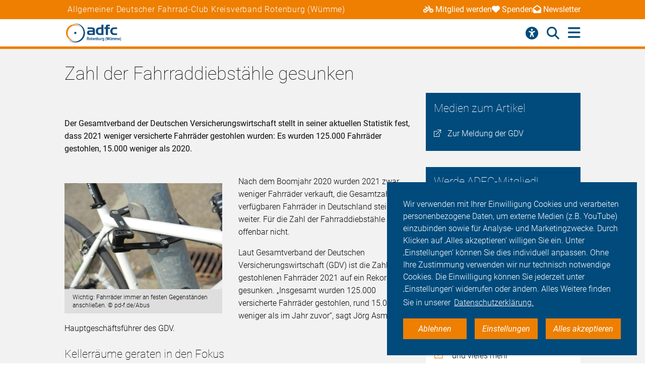

--- FILE ---
content_type: text/html; charset=utf-8
request_url: https://rotenburg.adfc.de/neuigkeit/zahl-der-fahrraddiebstaehle-gesunken
body_size: 11129
content:
<!DOCTYPE html>
<html lang="de" dir="ltr" class="no-js">
<head>

<meta charset="utf-8">
<!-- 
	Umsetzung: Talleux & Zöllner GbR - http://www.talleux-zoellner.de

	This website is powered by TYPO3 - inspiring people to share!
	TYPO3 is a free open source Content Management Framework initially created by Kasper Skaarhoj and licensed under GNU/GPL.
	TYPO3 is copyright 1998-2026 of Kasper Skaarhoj. Extensions are copyright of their respective owners.
	Information and contribution at https://typo3.org/
-->




<meta http-equiv="x-ua-compatible" content="IE=edge">
<meta name="generator" content="TYPO3 CMS">
<meta name="robots" content="noindex">
<meta name="description" content="Der Gesamtverband der Deutschen Versicherungswirtschaft stellt in seiner aktuellen Statistik fest, dass 2021 weniger versicherte Fahrräder gestohlen wurden: Es wurden 125.000 Fahrräder gestohlen, 15.000 weniger als 2020.">
<meta name="viewport" content="width=device-width, initial-scale=1.0, minimum-scale=1.0, maximum-scale=1.0, user-scalable=no">
<meta property="og:title" content="Zahl der Fahrraddiebstähle gesunken">
<meta property="og:type" content="article">
<meta property="og:url" content="https://rotenburg.adfc.de/neuigkeit/zahl-der-fahrraddiebstaehle-gesunken">
<meta property="og:image" content="https://rotenburg.adfc.de/fileadmin/_processed_/f/2/csm_01-0576-2011-bordoxplus-1_ece50ca69c.jpg">
<meta property="og:description" content="Der Gesamtverband der Deutschen Versicherungswirtschaft stellt in seiner aktuellen Statistik fest, dass 2021 weniger versicherte Fahrräder gestohlen wurden: Es wurden 125.000 Fahrräder gestohlen, 15.000 weniger als 2020.">
<meta name="twitter:card" content="summary_large_image">
<meta name="twitter:site" content="@fahrradclub">
<meta name="twitter:title" content="Zahl der Fahrraddiebstähle gesunken">
<meta name="twitter:image" content="https://rotenburg.adfc.de/fileadmin/_processed_/f/2/csm_01-0576-2011-bordoxplus-1_ece50ca69c.jpg">
<meta name="twitter:image:alt" content="Angeschlossenes Fahrrad">
<meta name="twitter:description" content="Der Gesamtverband der Deutschen Versicherungswirtschaft stellt in seiner aktuellen Statistik fest, dass 2021 weniger versicherte Fahrräder gestohlen wurden: Es wurden 125.000 Fahrräder gestohlen, 15.000 weniger als 2020. ">


<link rel="stylesheet" href="/typo3temp/assets/compressed/merged-9d6217eddd27a1fa68dfa1f1f50612a5-df6e1d5ec4feecd8c9ceb7fa5ee7313f.css?1769446432" media="all">
<link href="/_assets/b541535b6625286377421bb0aecf608e/Css/adfc_solr.css?1727774400" rel="stylesheet" >
<link href="/_assets/f6ef6adaf5c92bf687a31a3adbcb0f7b/Css/news-basic.css?1715710092" rel="stylesheet" >



<script src="/typo3temp/assets/compressed/merged-e0a89e4abb9b41e626c10756bedae82d-4a3cfbcf0dc91374882aeb61c1a0e9ba.js?1734557446"></script>
<script>
/*<![CDATA[*/
/*TS_inlineJS*/
window.addEventListener("load", function(){
window.cookieconsent.initialise({
	container: document.getElementById('body'),
	type: 'noneSettingsAll',
	position: 'bottom-right',
"palette": {
		"popup": {
			
					
							"background": "#004b7c",
							"text": "#ffffff"
						
				
		},
		"button": {
			
					
							"background": "#ee7f00",
							"text": "#ffffff"
						
				
		}
	},
	"content": {
		"message": 'Wir verwenden mit Ihrer Einwilligung Cookies und verarbeiten personenbezogene Daten, um externe Medien (z.B. YouTube) einzubinden sowie für Analyse- und Marketingzwecke. Durch Klicken auf ‚Alles akzeptieren‘ willigen Sie ein. Unter ‚Einstellungen‘ können Sie dies individuell anpassen. Ohne Ihre Zustimmung verwenden wir nur technisch notwendige Cookies. Die Einwilligung können Sie jederzeit unter ‚Einstellungen‘ widerrufen oder ändern. Alles Weitere finden Sie in unserer',
		"dismiss": 'Ablehnen',
		"necessary": 'Notwendig',
		"link": 'Datenschutzerklärung.',
		"allow": 'Alles akzeptieren',
        "external": 'Externe Medien',
		"settings": 'Einstellungen',
        "settingsLink" : '/datenschutz#optinCookieBanner',
		"policy": 'Cookie Einstellungen'
		,"href" : '/datenschutz'
	},
	"elements":{
		"necessary": '<a aria-label="dismiss cookie message" role=button tabindex="0"  data-optingroupid="necessary" class="cc-btn cc-deny tzAllowExclusive">{{necessary}}</a>',
		"dismiss": '<a aria-label="dismiss cookie message" role=button tabindex="0"  data-optingroupid="necessary" class="cc-btn cc-deny tzAllowExclusive">{{dismiss}}</a>',
        "external": '<a aria-label="some cookie message" role=button tabindex="0" data-optingroupid="external_media" class="cc-btn cc-allow tzAllowExclusive">{{external}}</a>',
		"allow": '<a aria-label="allow cookie message" role=button tabindex="0" data-optingroupid="all" class="cc-btn cc-allow tzAllowOptinGroup">{{allow}}</a>',
		"settings": '<a aria-label="cookie message" role=button tabindex="0" target="_blank" href="{{settingsLink}}" class="cc-btn cc-allow">{{settings}}</a>'
	},
	"compliance": {
		"multi": '<div class="cc-compliance cc-highlight">{{necessary}}{{external}}{{allow}}</div>',
		"chooseExternal": '<div class="cc-compliance cc-highlight">{{necessary}}{{external}}</div>',
		"info": '<div class="cc-compliance cc-highlight">{{dismiss}}{{external}}</div>',
        "noneSettingsAll": '<div class="cc-compliance cc-highlight">{{dismiss}}{{settings}}{{allow}}</div>'
	},

});
});


/*]]>*/
</script>

<script>
        $(document).on('optinAllowga', function () {
      (function(i,s,o,g,r,a,m){i['GoogleAnalyticsObject']=r;i[r]=i[r]||function(){
      (i[r].q=i[r].q||[]).push(arguments)},i[r].l=1*new Date();a=s.createElement(o),
      m=s.getElementsByTagName(o)[0];a.async=1;a.src=g;m.parentNode.insertBefore(a,m)
      })(window,document,'script','https://www.google-analytics.com/analytics.js','ga');

      ga('create', '', 'auto');
      ga('set', 'anonymizeIp', true);
      ga('send', 'pageview');
        });

    </script><link rel="apple-touch-icon" sizes="57x57" href="/typo3temp/assets/_processed_/4/0/csm_android-icon-192x192_86e7d64034.png"><link rel="apple-touch-icon" sizes="60x60" href="/typo3temp/assets/_processed_/4/0/csm_android-icon-192x192_9a64387d09.png"><link rel="apple-touch-icon" sizes="72x72" href="/typo3temp/assets/_processed_/4/0/csm_android-icon-192x192_f3a0d814dd.png"><link rel="apple-touch-icon" sizes="76x76" href="/typo3temp/assets/_processed_/4/0/csm_android-icon-192x192_f6b6c618ff.png"><link rel="apple-touch-icon" sizes="114x114" href="/typo3temp/assets/_processed_/4/0/csm_android-icon-192x192_b38f84cf1b.png"><link rel="apple-touch-icon" sizes="120x120" href="/typo3temp/assets/_processed_/4/0/csm_android-icon-192x192_5cf7364f0a.png"><link rel="apple-touch-icon" sizes="144x144" href="/typo3temp/assets/_processed_/4/0/csm_android-icon-192x192_e6d061163b.png"><link rel="apple-touch-icon" sizes="152x152" href="/typo3temp/assets/_processed_/4/0/csm_android-icon-192x192_5d284d6cc7.png"><link rel="apple-touch-icon" sizes="180x180" href="/typo3temp/assets/_processed_/4/0/csm_android-icon-192x192_247528a6ca.png"><link rel="icon" type="image/png" sizes="192x192" href="/_assets/aebc2b0b5a9e866532f3f0462736c6ac/assets/img/fav-icon/android-icon-192x192.png"><link rel="icon" type="image/png" sizes="32x32" href="/_assets/aebc2b0b5a9e866532f3f0462736c6ac/assets/img/fav-icon/android-icon-192x192.png"><link rel="icon" type="image/png" sizes="96x96" href="/typo3temp/assets/_processed_/4/0/csm_android-icon-192x192_ac16781405.png"><link rel="icon" type="image/png" sizes="16x16" href="/typo3temp/assets/_processed_/4/0/csm_android-icon-192x192_128f519cc0.png"><!-- Facebook Pixel Code -->
<script>
$(window).on('optinAllowAnalytics optinAllowfbp', function () {
  !function(f,b,e,v,n,t,s)
  {if(f.fbq)return;n=f.fbq=function(){n.callMethod?
  n.callMethod.apply(n,arguments):n.queue.push(arguments)};
  if(!f._fbq)f._fbq=n;n.push=n;n.loaded=!0;n.version='2.0';
  n.queue=[];t=b.createElement(e);t.async=!0;
  t.src=v;s=b.getElementsByTagName(e)[0];
  s.parentNode.insertBefore(t,s)}(window, document,'script',
  'https://connect.facebook.net/en_US/fbevents.js');
  fbq('init', '269313259231393');
  fbq('track', 'PageView');
});
</script>
<!-- End Facebook Pixel Code --><title>Zahl der Fahrraddiebstähle gesunken - ADFC Rotenburg (Wümme)</title><script type="module" src="/_assets/aebc2b0b5a9e866532f3f0462736c6ac/assets/plugins/js/tz_accessibility.js"></script>
<link rel="canonical" href="https://rotenburg.adfc.de/neuigkeit/zahl-der-fahrraddiebstaehle-gesunken"/>
</head>
<body id="body" class="pid-11094 ">

<div class="menuspacer" id="menuspacer"></div>

    
<div class="header-container">
    <section class="structure-strip" id="structure-strip">
    <div class="structure-strip-container sectioncontainer">
        <h4>Allgemeiner Deutscher Fahrrad-Club Kreisverband Rotenburg (Wümme)</h4>
        
            <nav class="topnav" aria-label="wichtige Seiten">
                <ul>
                    
                        <li>
                            <a href="https://www.adfc.de/mitgliedschaft/mitglied-werden">
                                <span class="fa-solid fa-bicycle icon"></span>Mitglied werden
                            </a>

                        </li>
                    
                    
                        <li>
                            <a href="/sei-dabei#spenden">
                                <span class="fa-solid fa-heart icon"></span>Spenden
                            </a>
                        <li>
                    
                    
                        <a href="https://adfc.de/newsletter">
                            <span class="fa-solid fa-envelope-open icon"></span>Newsletter
                        </a>
                        </li>
                    
                </ul>
            </nav>
        
    </div>
</section>
    <div class="mainnav-container">
        <header>
            <a href="/">
                
                        <img alt="Rotenburg (Wümme)" src="/_assets/635188b5a752f64ad5bf4923c12d1bd2/Logos/logo_rotenburg_w_mme__79aaae8e8a9d4179d4167233d1e55888.png">
                    
            </a>
        </header>
        <nav class="mainnav" aria-label="Hauptmenü">
            
                <button class="access-btn mobile" aria-controls="accessibility-menu" aria-expanded="false"
                        aria-label="Barrierefreiheitsmenü">
                    <i class="fa-solid fa-universal-access" aria-hidden="true"></i>
                </button>
                <button class="search-btn mobile" aria-controls="searchContainer" aria-expanded="false"
                        aria-label="Suche öffnen">
                    <i class="fa-solid fa-magnifying-glass" aria-hidden="true"></i>
                </button>
            
            <button class="burger-btn" aria-controls="mainnavigation" aria-expanded="false"
                    aria-label="Hauptmenü öffnen">
                <i class="fa-solid fa-bars" aria-hidden="true"></i>
                <i class="fa-solid fa-xmark" aria-hidden="true"></i>
            </button>
            <ul id="mainnavigation" class="mainnavigation" tabindex="-1">
                
    <li class="">
        
                <a href="/aktuelles" class="nav-link level-1">Aktuelles</a>
            
    </li>

    <li class="">
        
                <a href="/politik" class="nav-link level-1">Politik</a>
            
    </li>

    <li class="">
        
                <a href="/der-adfc-vor-ort" class="nav-link level-1">Der ADFC vor Ort</a>
            
    </li>

    <li class="">
        
                <a href="/unsere-tagestouren" class="nav-link level-1">Unsere Tagestouren</a>
            
    </li>

    <li class="">
        
                <a href="/weitere-aktivitaeten" class="nav-link level-1">Weitere Aktivitäten</a>
            
    </li>

    <li class="">
        
                <a href="/adfc-rotenburg" class="nav-link level-1">ADFC Rotenburg (Wümme)</a>
            
    </li>

    <li class="">
        
                <a href="/sei-dabei" class="nav-link level-1">Sei dabei</a>
            
    </li>

    <li class="has-submenu">
        
                <a href="/presse" class="nav-link level-1">Presse</a>
            
    </li>

    <li class="">
        
                <a href="https://login.adfc.de/" class="nav-link level-1">Login</a>
            
    </li>

                
                    <li id="accessButton" class="access-btn icon-only hide-mobile" aria-expanded="false">
                        <button aria-expanded="false" aria-label="Öffne Barrierefreiheitsmenü">
                            <i class="fa-solid fa-universal-access" aria-hidden="true"></i>
                            <span class="icon-text">
                            Barriere<br/>freiheit
                                <!--                            -->
                        </span>
                        </button>
                    </li>
                    <li id="searchButton" class="search-btn icon-only" aria-expanded="false">
                        <a href="/suche" class="show-mobile">
                            Suche
                        </a>
                        <button class="hide-mobile" aria-expanded="false">
                            <i class="fa-solid fa-magnifying-glass" aria-hidden="true"></i>
                            <span class="icon-text">
                            Suche</span>
                        </button>

                    </li>
                
            </ul>
        </nav>
    </div>
    <div class="background"></div>
    <div class="container-search-campaign">
        
            <div class="transition-wrapper">
                <nav class="search-container reduced_searchbox" id="searchContainer">
<div id="c2516" class="sectionwrapper"><section id="search" class="search bgdarker zusatzbox vueapp adfc_solr general_search new-menu"
             data-result-types=""><div class="sectioncontainer"><div class="hide_when_reduced"><h1>Ich habe nicht gefunden, was ich gesucht habe:</h1></div><form method="get" class="adfc_solr general_search" action="/suche" data-suggest="/suche?type=7384" data-suggest-header="Top Results" accept-charset="utf-8"><fieldset class="dropdown_keep_open"><div class="transition-wrapper"><div class="input-form input-group"><input type="hidden" name="L" value="0"/><input type="hidden" name="id" value="11070"/><input type="text"
                                   placeholder="Suchen nach &hellip;"
                                   class="input-field input-group-field"
                                   name="tx_solr[q]"
                                   value=""
                                   ref="searchinput"
                                   v-on:focus="show_dropdown = true"
                                   v-on:click="show_dropdown = true"
                                   @keyup="show_suggestions"
                                   @blur="hide_suggestions"
                                   autocomplete="off"/><div class="input-group-button"><button type="submit" class="button-submit"
                                        value="Suchen" ref="submitbutton"
                                        aria-label="Suche starten"><i class="fa-solid fa-arrow-right"
                                                                      aria-hidden="true"></i></button></div><input v-for="param in filter_params" type="hidden" v-bind:name="param.name"
                                   v-bind:value="param.value"/></div></div><suggestionsdropdown :suggestions="suggestions"
                                         @selected="select_suggestion($event)"></suggestionsdropdown></fieldset></form></div></section></div>

</nav>
            </div>
        
        <div id="accessibility-menu" class="accessibility-menu" aria-label="Barrierefreiheit" role="menu">
            <ul class="menu-wrapper sectioncontainer">
                <li class="section">
                    <span id="label-contrast" class="label-access">Kontrastmodus</span>

                    <button type="button" class="adfc-switch contrast-switch" role="switch" aria-checked="false"
                            aria-labelledby="label-contrast">
                        <div class="switch-element">
                        </div>
                    </button>
                    <!--                            <div class="state">-->
                    <!--                                <span class="on" aria-hidden="true">Ein</span>-->
                    <!--                                <span class="off" aria-hidden="true">Aus</span>-->
                    <!--                            </div>-->
                </li>
                <li class="section">
                    <div class="section-label">
                        Textzoom
                    </div>
                    <div class="section-buttons">
                        <button class="btn-access-menu zoom-out">
                            <i class="fa-solid fa-magnifying-glass-minus" aria-hidden="true"
                               aria-label="Textzoom erhöhen"></i>
                        </button>
                        <button class="btn-access-menu zoom-in">
                            <i class="fa-solid fa-magnifying-glass-plus" aria-hidden="true"
                               aria-label="Textzoom erhöhen"></i>
                        </button>
                        <button disabled="disabled" class="btn-access-menu zoom-reset" type="submit" name="" value="">
                            <span class="">1:1</span>
                        </button>
                    </div>
                    <!--                            <div class="state zoom">-->
                    <!--                                <span class="off" aria-hidden="true">Aus</span>-->
                    <!--                            </div>-->
                </li>
            </ul>

        </div>
        
    </div>
</div>






		
		
		<!--TYPO3SEARCH_begin-->
		
<a id="c31130"></a><section class="article news news-single" id="article"><article class="background3"><!-- main text --><div class="no-space-top sectioncontainer nubsigrau"><h1 class="">
                        
                                Zahl der Fahrraddiebstähle gesunken
                            
                    </h1><div class="mediencontainerplaceholderside"></div><div class="textcontainer-article"><div class="summarytext"><p>Der Gesamtverband der Deutschen Versicherungswirtschaft stellt in seiner aktuellen Statistik fest, dass 2021 weniger versicherte Fahrräder gestohlen wurden: Es wurden 125.000 Fahrräder gestohlen, 15.000 weniger als 2020.</p></div><div class="floatimage-container"><figure class="floatimage"><picture><!--[if IE 9]><video style="display: none;"><![endif]--><source media="(min-width: 1024px)" srcset='/fileadmin/_processed_/f/2/csm_01-0576-2011-bordoxplus-1_d7358a4e5a.jpg'><source media="(min-width: 720px)" srcset='/fileadmin/_processed_/f/2/csm_01-0576-2011-bordoxplus-1_6a6562c363.jpg'><!--[if IE 9]></video><![endif]--><img srcset='/fileadmin/_processed_/f/2/csm_01-0576-2011-bordoxplus-1_4a56a5ca67.jpg' alt="Angeschlossenes Fahrrad" title="Faltschloss im Einsatz" /></picture><figcaption>
					Wichtig: Fahrräder immer an festen Gegenständen anschließen.  © pd-f.de/Abus
				</figcaption></figure></div><p>Nach dem Boomjahr 2020 wurden 2021 zwar weniger Fahrräder verkauft, die Gesamtzahl der verfügbaren Fahrräder in Deutschland steigt aber weiter. Für die Zahl der Fahrraddiebstähle gilt das offenbar nicht.&nbsp;</p><p>Laut Gesamtverband der Deutschen Versicherungswirtschaft (GDV) ist die Zahl der gestohlenen Fahrräder 2021 auf ein Rekordtief gesunken. „Insgesamt wurden 125.000 versicherte Fahrräder gestohlen, rund 15.000 weniger als im Jahr zuvor“, sagt Jörg Asmussen, Hauptgeschäftsführer des GDV.</p><h2>Kellerräume geraten in den Fokus</h2><p>Er begründet den Rückgang mit der Pandemie: Da viele Menschen im Homeoffice gearbeitet haben, seien Fahrräder seltener unbeaufsichtigt im Freien abgestellt worden und damit hätte es weniger Gelegenheiten für Diebstähle gegeben.</p><p>Da führe aber dazu, dass zunehmend in Kellerräumen gezielt nach hochwertigen Rennrädern, Mountainbikes und Elektrofahrrädern gesucht werde. Wie der ADFC rät auch der GDV dazu, Fahrräder auch im Keller und Garagen nicht nur ab-, sondern fest anzuschließen.</p><h2>Trend zum Diebstahl teurer Fahrräder hält an</h2><p>Die Schadensumme, so der GDV, blieb 2021 mit 110 Millionen Euro auf Vorjahresniveau. Der Schadensdurchschnitt habe sich in den vergangenen zehn Jahren von 440 Euro auf 860 Euro fast verdoppelt. Das zeige, dass hochpreisigere Fahrräder gestohlen werden.&nbsp;</p><p>Die GDV betrachtet nur die versicherten Räder. Auch in der Statistik der Polizei sank die Gesamtzahl der gestohlenen Fahrräder 2021 um 10,5 Prozent auf rund 234.000. Nicht alle Fahrraddiebstähle werden angezeigt, daher liegt die Dunkelziffer höher.</p><p><a href="https://www.adfc.de/artikel/fahrraddiebstahl-vorbeugen" target="_blank" class="button-weiter">ADFC-Tipps: Fahrraddiebstahl vermeiden</a></p></div></div><!-- related things --><div class="sectioncontainer"><hr/><div class="article-social-sharing"><p>
                            Den Artikel teilen&nbsp;&nbsp;
                            
                        </p><p><div data-mail-body="Ich habe auf ADFC diesen interessanten Artikel gefunden:" data-mail-url="mailto:" data-orientation="horizontal" data-theme="standard" data-services="[&#039;facebook&#039;,&#039;linkedin&#039;,&#039;mail&#039;,&#039;whatsapp&#039;]" data-lang="de" class="shariff"></div></p><a class="button1" onclick="window.print();"><span>Drucken</span><span class="ti-printer"></span></a></div><div class="mediencontainerplaceholderbottom sticky-stopper"><aside class="mediencontainer background-blue"><h2>
                                    Medien zum Artikel
                                </h2><div class="medienbox-wrapper"><!-- Related links --><div class="medienbox-row"><div class="medienbox-icon"><span class="ti-new-window"></span></div><div class="medienbox-dataname"><a href="https://www.gdv.de/de/medien/aktuell/so-wenige-fahrraddiebstaehle-wie-noch-nie-84214" target="_blank" rel="noreferrer" title="Zur Meldung der GDV" class="medium4">Zur Meldung der GDV
                                                    </a></div></div></div></aside><div class="adfc-call-to-action"><div class="adfc-call-to-action__item"><h1 class="adfc-call-to-action__headline">Werde ADFC-Mitglied!</h1><div class="adfc-call-to-action__body"><p>Unterstütze den ADFC und die Rad-Lobby, werde Mitglied und nutze exklusive Vorteile!</p><ul class="listicon2"><li>exklusive deutschlandweite Pannenhilfe</li><li>exklusives Mitgliedermagazin als E-Paper</li><li>Rechtsschutzversicherung</li><li>Vorteile bei vielen Kooperationspartnern</li><li>und vieles mehr</li></ul><p>Dein Mitgliedsbeitrag macht den ADFC stark!</p></div><a href="https://www.adfc.de/mitgliedschaft/mitglied-werden" class="adfc-call-to-action__button"><span class="adfc-call-to-action__button-label">Zum Beitrittsformular</span><i aria-hidden="true" class="fa-solid fa-arrow-right"></i></a></div></div></div></div></article></section>


		<div id="canonicalurl">https://rotenburg.adfc.de/neuigkeit/zahl-der-fahrraddiebstaehle-gesunken</div>
		
		
		
<div id="c30975" class="sectionwrapper"><!--TYPO3SEARCH_end--><section class="section-faq zusatzbox no_search" id="c31005"><div class="sectioncontainer"><header><h1 class="">
				Häufige Fragen von Alltagsfahrer*innen
			</h1></header><ul class="accordion layout-0" data-accordion data-allow-all-closed="true"><li class="accordion-item " data-accordion-item
    xmlns="http://www.w3.org/1999/html"><a href="#" class="accordion-title">Was macht der ADFC?</a><div class="accordion-content" data-tab-content><div class="accordion-inner"><div class="text-area"><p>Der Allgemeine Deutsche Fahrrad-Club e.V. (ADFC) ist mit bundesweit mehr als 190.000 Mitgliedern, die größte Interessenvertretung der Radfahrerinnen und Radfahrer in Deutschland und weltweit. Politisch engagiert sich der ADFC auf regionaler, nationaler und internationaler Ebene für die konsequente Förderung des Radverkehrs. Er berät in allen Fragen rund ums Fahrrad: Recht, Technik, Tourismus.</p><a href="/adfc-rotenburg" class="button-weiter">
                            weiterlesen
                        </a></div></div></div></li><li class="accordion-item " data-accordion-item
    xmlns="http://www.w3.org/1999/html"><a href="#" class="accordion-title">Was bringt mir eine ADFC-Mitgliedschaft?</a><div class="accordion-content" data-tab-content><div class="accordion-inner"><div class="text-area"><p>Radfahren muss sicherer und komfortabler werden. Wir nehmen dafür – auch Dank Ihrer Mitgliedschaft – nicht nur Einfluß auf Bundestagsabgeordnete, sondern setzen uns auf Landes- und Kommunalebene für die Interessen von Radfahrern ein. Für Sie hat die ADFC Mitgliedskarte aber nicht nur den Vorteil, dass wir uns für einen sicheren und komfortablen Radverkehr einsetzen: Sie können egal, wo Sie mit Ihrem Fahrrad unterwegs sind, deutschlandweit auf die AFDC-Pannenhilfe zählen. Außerdem erhalten Sie mit unserem zweimonatlich erscheinenden ADFC-Magazin Information rund um alles, was Sie als Radfahrer politisch, technisch und im Alltag bewegt. Zählen können ADFC-Mitglieder außerdem auf besonders vorteilhafte Sonderkonditionen, die wir mit Mietrad- und Carsharing-Anbietern sowie Versicherern und Ökostrom-Anbietern ausgehandelt haben. Sie sind noch kein Mitglied?</p><a href="/sei-dabei" class="button-weiter">
                            weiterlesen
                        </a></div></div></div></li><li class="accordion-item " data-accordion-item
    xmlns="http://www.w3.org/1999/html"><a href="#" class="accordion-title">Was muss ich beachten, um mein Fahrrad verkehrssicher zu machen?</a><div class="accordion-content" data-tab-content><div class="accordion-inner"><div class="text-area"><p>Wie ein Fahrrad verkehrstauglich auszustatten ist, legt die Straßenverkehrszulassungsordnung (StVZO) fest. Vorgesehen sind darin zwei voneinander unabhängige Bremsen, die einen sicheren Halt ermöglichen. Für Aufmerksamkeit sorgen Radler*innen mit einer helltönenden Klingel, während zwei rutschfeste und festverschraubte Pedale nicht nur für den richtigen Antrieb sorgen. Je zwei nach vorn und hinten wirkende, gelbe Rückstrahler an den Pedalen stellen nämlich darüber hinaus sicher, dass Sie auch bei eintretender Dämmerung gut gesehen werden können. Ein rotes Rücklicht erhöht zusätzlich die Sichtbarkeit nach hinten und ein weißer Frontscheinwerfer trägt dazu bei, dass Radfahrende die vor sich liegende Strecke gut erkennen. Reflektoren oder wahlweise Reflektorstreifen an den Speichen sind ebenfalls vorgeschrieben. Hinzu kommen ein weißer Reflektor vorne und ein roter Großrückstrahler hinten, die laut StVZO zwingend vorgeschrieben sind.</p>
                
                        
                            weiterlesen
                        
                
            </div></div></div></li><li class="accordion-item " data-accordion-item
    xmlns="http://www.w3.org/1999/html"><a href="#" class="accordion-title">Worauf sollte ich als Radfahrer achten?</a><div class="accordion-content" data-tab-content><div class="accordion-inner"><div class="text-area"><p>Menschen, die Rad fahren oder zu Fuß gehen, gehören zu den ungeschützten Verkehrsteilnehmern. Sie haben keine Knautschzone – deshalb ist es umso wichtiger, sich umsichtig im Straßenverkehr zu verhalten. Dazu gehört es, selbstbewusst als Radfahrender im Straßenverkehr aufzutreten, aber gleichzeitig defensiv zu agieren, stets vorausschauend zu fahren und mit Fehlern von anderen Verkehrsteilnehmern zu rechnen.Passen Sie Ihre Fahrweise der entsprechenden Situation an und verhalten Sie sich vorhersehbar, in dem Sie beispielsweise Ihr Abbiegen durch Handzeichen ankündigen. Halten Sie Abstand von Lkw, Lieferwagen und Kommunalfahrzeugen. Aus bestimmten Winkeln können Fahrer nicht erkennen, ob sich seitlich neben dem Lkw Radfahrende befinden. Das kann bei Abbiegemanövern zu schrecklichen Unfällen führen. Beachten Sie immer die für alle Verkehrsteilnehmer gültigen Regeln – und seien Sie nicht als Geisterfahrer auf Straßen und Radwegen unterwegs.</p>
                
                        
                            weiterlesen
                        
                
            </div></div></div></li><li class="accordion-item " data-accordion-item
    xmlns="http://www.w3.org/1999/html"><a href="#" class="accordion-title">Was ist der Unterschied zwischen Pedelecs und E-Bikes?</a><div class="accordion-content" data-tab-content><div class="accordion-inner"><div class="text-area"><p>Das Angebot an Elektrofahrrädern teilt sich in unterschiedliche Kategorien auf: Es gibt Pedelecs, schnelle Pedelecs und E-Bikes. Pedelecs sind Fahrräder, die durch einen Elektromotor bis 25 km/h unterstützt werden, wenn der Fahrer in die Pedale tritt. Bei Geschwindigkeiten über 25 km/h regelt der Motor runter. Das schnelle Pedelec unterstützt Fahrende beim Treten bis zu einer Geschwindigkeit von 45 km/h. Damit gilt das S-Pedelec als Kleinkraftrad und für die Benutzung sind ein Versicherungskennzeichen, eine Betriebserlaubnis und eine Fahrerlaubnis der Klasse AM sowie das Tragen eines Helms vorgeschrieben. Ein E-Bike hingegen ist ein Elektro-Mofa, das Radfahrende bis 25 km/h unterstützt, auch wenn diese nicht in die Pedale treten. Für E-Bikes gibt es keine Helmpflicht, aber Versicherungskennzeichen, Betriebserlaubnis und mindestens ein Mofa-Führerschein sind notwendig. E-Bikes spielen am Markt keine große Rolle. Dennoch wird der Begriff E-Bike oft benutzt, obwohl eigentlich Pedelecs gemeint sind – rein rechtlich gibt es große Unterschiede zwischen Pedelecs und E-Bikes.</p>
                
                        
                            weiterlesen
                        
                
            </div></div></div></li><li class="accordion-item " data-accordion-item
    xmlns="http://www.w3.org/1999/html"><a href="#" class="accordion-title">Gibt es vom ADFC empfohlene Radtouren für meine Reiseplanung?</a><div class="accordion-content" data-tab-content><div class="accordion-inner"><div class="text-area"><p>Wir können die Frage eindeutig bejahen, wobei wir Ihnen die Auswahl dennoch nicht leicht machen: Der ADFC-Radurlaubsplaner „Deutschland per Rad entdecken“ stellt Ihnen mehr als 165 ausgewählte Radrouten in Deutschland vor. Zusätzlich vergibt der ADFC Sterne für Radrouten. Ähnlich wie bei Hotels sind bis zu fünf Sterne für eine ausgezeichnete Qualität möglich. Durch die Sterne erkennen Sie auf einen Blick mit welcher Güte Sie bei den ADFC-Qualitätsradrouten rechnen können.</p><a href="https://www.adfc-radtourismus.de" class="button-weiter">
                            weiterlesen
                        </a></div></div></div></li></ul></div><script>var elem = new Foundation.Accordion($(".section-faq ul") , {});</script></section><!--TYPO3SEARCH_begin--></div>



<div id="c30974" class="sectionwrapper"><section id="search" class="search bgdarker zusatzbox vueapp adfc_solr general_search new-menu"
             data-result-types=""><div class="sectioncontainer"><div class="hide_when_reduced"><h1>Ich habe nicht gefunden, was ich gesucht habe:</h1></div><form method="get" class="adfc_solr general_search" action="/suche" data-suggest="/suche?type=7384" data-suggest-header="Top Results" accept-charset="utf-8"><fieldset class="dropdown_keep_open"><div class="transition-wrapper"><div class="input-form input-group"><input type="hidden" name="L" value="0"/><input type="hidden" name="id" value="11070"/><input type="text"
                                   placeholder="Suchen nach &hellip;"
                                   class="input-field input-group-field"
                                   name="tx_solr[q]"
                                   value=""
                                   ref="searchinput"
                                   v-on:focus="show_dropdown = true"
                                   v-on:click="show_dropdown = true"
                                   @keyup="show_suggestions"
                                   @blur="hide_suggestions"
                                   autocomplete="off"/><div class="input-group-button"><button type="submit" class="button-submit"
                                        value="Suchen" ref="submitbutton"
                                        aria-label="Suche starten"><i class="fa-solid fa-arrow-right"
                                                                      aria-hidden="true"></i></button></div><input v-for="param in filter_params" type="hidden" v-bind:name="param.name"
                                   v-bind:value="param.value"/></div></div><suggestionsdropdown :suggestions="suggestions"
                                         @selected="select_suggestion($event)"></suggestionsdropdown></fieldset></form></div></section></div>



<div id="c30973" class="sectionwrapper"></div>


		<!--TYPO3SEARCH_end-->
	
<section class="section-sitenav second-background" id="sitemap">
    <div class="sectioncontainer">
        <nav>
            
<ul id="c11087"><li><a href="/aktuelles" class="header-link">Aktuelles</a></li><li><a href="/aktuelles#c31124" target=""
                               title="Neuigkeiten">
                                Neuigkeiten
                            </a></li><li><a href="/aktuelles#c31037" target=""
                               title="Termine">
                                Termine
                            </a></li><li><a href="/aktuelles#c31036" target=""
                               title="Radtouren">
                                Radtouren
                            </a></li></ul>


<ul id="c30984"><li>Themen</li><li></li><li><a href="/politik">Politik</a></li><li><a href="/themen-a-z">Themen A-Z</a></li></ul>


<ul id="c11084"><li><a href="/der-adfc-vor-ort" class="header-link">Der ADFC vor Ort</a></li><li><a href="/der-adfc-vor-ort#c31109" target=""
                               title=""></a></li><li><a href="/der-adfc-vor-ort#c31113" target=""
                               title="Freies Lastenfahrrad in Rotenburg">
                                Freies Lastenfahrrad in Rotenburg
                            </a></li><li><a href="/der-adfc-vor-ort#c31111" target=""
                               title="Arbeitskreis zu Verbesserungen im Fahrradverkehr">
                                Arbeitskreis zu Verbesserungen im Fahrradverkehr
                            </a></li></ul>


<ul id="c11083"><li><a href="/unsere-tagestouren" class="header-link">Unsere Tagestouren</a></li><li><a href="/unsere-tagestouren#c31105" target=""
                               title="Auf Reisen">
                                Auf Reisen
                            </a></li><li><a href="/unsere-tagestouren#c31103" target=""
                               title="Im Alltag">
                                Im Alltag
                            </a></li></ul>


<ul id="c11082"><li><a href="/weitere-aktivitaeten" class="header-link">Weitere Aktivitäten</a></li><li><a href="/weitere-aktivitaeten#c40066" target=""
                               title="Feierabendtouren">
                                Feierabendtouren
                            </a></li><li><a href="/weitere-aktivitaeten#c36566" target=""
                               title="Unser Kinderferienprogramm ">
                                Unser Kinderferienprogramm 
                            </a></li><li><a href="/weitere-aktivitaeten#c36611" target=""
                               title="     Flüchtlingshilfe">
                                     Flüchtlingshilfe
                            </a></li><li><a href="/weitere-aktivitaeten#c36610" target=""
                               title="Senioren Seminar">
                                Senioren Seminar
                            </a></li></ul>





<ul id="c11078"><li><a href="/adfc-rotenburg" class="header-link">ADFC Rotenburg (Wümme)</a></li><li><a href="/adfc-rotenburg#c31090" target=""
                               title="Über den ADFC">
                                Über den ADFC
                            </a></li><li><a href="/adfc-rotenburg#c31089" target=""
                               title="ADFC vor Ort">
                                ADFC vor Ort
                            </a></li><li><a href="/adfc-rotenburg#c31032" target=""
                               title="Mitarbeit">
                                Mitarbeit
                            </a></li><li><a href="/adfc-rotenburg#c31024" target=""
                               title="Publikationen">
                                Publikationen
                            </a></li><li><a href="/adfc-rotenburg#c31029" target=""
                               title="ADFC Fördermitglieder">
                                ADFC Fördermitglieder
                            </a></li><li><a href="/adfc-rotenburg#c31081" target=""
                               title="Kontakt">
                                Kontakt
                            </a></li></ul>





<ul id="c11077"><li><a href="/sei-dabei" class="header-link">Sei dabei</a></li><li><a href="/sei-dabei#c3051" target=""
                               title="ADFC-Mitgliedschaft">
                                ADFC-Mitgliedschaft
                            </a></li><li><a href="/sei-dabei#c31074" target=""
                               title="Als Spender*in">
                                Als Spender*in
                            </a></li><li><a href="/sei-dabei#c31073" target=""
                               title="Als Ehrenamtliche*r">
                                Als Ehrenamtliche*r
                            </a></li><li><a href="/sei-dabei#c31069" target=""
                               title="Als Fördermitglied">
                                Als Fördermitglied
                            </a></li><li><a href="/sei-dabei#c31068" target=""
                               title="Als Pannenhelfer*in">
                                Als Pannenhelfer*in
                            </a></li></ul>


<ul id="c11075"><li><a href="/presse" class="header-link">Presse</a></li><li><a href="/presse#c31062" target=""
                               title="Pressemitteilungen">
                                Pressemitteilungen
                            </a></li><li><a href="/presse#c31013" target=""
                               title="Ansprechpartner*innen">
                                Ansprechpartner*innen
                            </a></li></ul>


<ul id="c30977"><li>Login</li><li><a href="https://login.adfc.de/" target="_blank" rel="noreferrer" title="Zum Aktiven- und Mitgliederbereich des ADFC">
                                Aktiven- und Mitgliederbereich
                            </a></li><a id="c30978"></a></ul>


        </nav>
    </div>
</section>

        <section class="section-contact">
    <div class="sectioncontainer">
        <header>
            <h3>
                Bleiben Sie in Kontakt
            </h3>
        </header>
        
<div id="c30976" class="sectionwrapper"><ul class="icon_footer" id="c31000"><a href="https://de-de.facebook.com/AllgemeinerDeutscherFahrradClub/" rel="me" title="Facebook"><span
                            class="ti-facebook"></span></a><a href="https://www.instagram.com/adfc.de/?hl=de" rel="me" title="Instagram"><span
                            class="ti-instagram"></span></a><a href="https://www.youtube.com/channel/UCVQ2nAnLoNwA0K8WKvHJwqQ" rel="me" title="YouTube"><span
                            class="ti-youtube"></span></a></ul></div>


    </div>
</section>

    
<section class="section-footer" xmlns:f="http://www.w3.org/1999/html">
	<div class="sectioncontainer">
		<ul><li><a href="/impressum">Impressum<span class="ti-angle-right"></span></a></li><li><a href="/datenschutz">Datenschutz<span class="ti-angle-right"></span></a></li></ul>
		<img src="/_assets/aebc2b0b5a9e866532f3f0462736c6ac/assets/img/adfc_svg_gaphics/adfc_logo_white.svg" width="64" height="64" alt="" />
	</div>
</section>
<button href="javascript:void(0)" id="buttonBackToTop" aria-label="Zum Beginn" class="button-primary button-primary--fixed"><span class="ti-angle-up"></span><span></span></button>

<script id="powermail_conditions_container" data-condition-uri="https://rotenburg.adfc.de/neuigkeit?type=3132"></script>

<script src="/typo3temp/assets/compressed/merged-369c3d8666e88873a3769998b23d0fa2-ca604cb2838c1bea24d46ef70fb7f12b.js?1767623435"></script>
<script src="/typo3temp/assets/compressed/PowermailCondition.min-970929302ff7c759ac04752a00525a27.js?1734557446" defer="defer"></script>
<script src="/typo3temp/assets/compressed/Form.min-f347e77e5a5b6499bab1f10320395941.js?1734557446" defer="defer"></script>
<script src="/_assets/b541535b6625286377421bb0aecf608e/JavaScript/adfc_solr.all.js?1727774400"></script>
<script>
    (function($) {
    let config_url = "?type=1700733335";
        window.tzoptinconfig = {
            getOptInListItems: function () {
                return $.ajax({url: config_url, dataType: 'json'});
            }
        };
    }(jQuery));
</script>
<!-- partial JavaScript -->

<!--newsuid:24868-->
</body>
</html>

--- FILE ---
content_type: application/javascript; charset=utf-8
request_url: https://rotenburg.adfc.de/_assets/b541535b6625286377421bb0aecf608e/JavaScript/adfc_solr.all.js?1727774400
body_size: 27130
content:
/*! For license information please see adfc_solr.all.js.LICENSE.txt */
(()=>{var n={615:(n,t,r)=>{"use strict";r.d(t,{A:()=>e});const e='<div class="filtercontainer"><slot></slot><div class="filterbuttoncontainer"><a class="button5 searchfilter" v-for="filter in value" :class="{buttoninactive:!filter.enabled}" @click="filter.enabled=!filter.enabled"><span class="checkbox ti" :class="[\'ti-\', filter.enabled ? \'checked\' : \'\']"></span> {{filter.label}}</a></div></div>'},691:(n,t,r)=>{"use strict";r.d(t,{A:()=>e});const e='<div class="suggestionsdropdownwrapper"><div class="slotwrapper" @keydown.up.prevent="activate_previous" @keydown.down.prevent="activate_next" @keydown.enter="select_active"><slot></slot></div><div class="suggestionsdropdown" v-if="suggestions"><ul><li v-for="suggestion, index in suggestion_list" :class="{active: index==active}" @click="select(suggestion.value)"><span class="suggestion">{{suggestion.value}}</span><span class="result_num">{{suggestion.result_num}}</span></li></ul></div></div>'},543:function(n,t,r){var e;n=r.nmd(n),function(){var u,i="Expected a function",o="__lodash_hash_undefined__",a="__lodash_placeholder__",f=32,c=128,l=1/0,s=9007199254740991,h=NaN,p=4294967295,v=[["ary",c],["bind",1],["bindKey",2],["curry",8],["curryRight",16],["flip",512],["partial",f],["partialRight",64],["rearg",256]],_="[object Arguments]",g="[object Array]",d="[object Boolean]",y="[object Date]",m="[object Error]",b="[object Function]",w="[object GeneratorFunction]",x="[object Map]",j="[object Number]",A="[object Object]",k="[object Promise]",O="[object RegExp]",E="[object Set]",I="[object String]",R="[object Symbol]",z="[object WeakMap]",S="[object ArrayBuffer]",T="[object DataView]",$="[object Float32Array]",W="[object Float64Array]",C="[object Int8Array]",L="[object Int16Array]",U="[object Int32Array]",B="[object Uint8Array]",D="[object Uint8ClampedArray]",N="[object Uint16Array]",M="[object Uint32Array]",F=/\b__p \+= '';/g,P=/\b(__p \+=) '' \+/g,q=/(__e\(.*?\)|\b__t\)) \+\n'';/g,Z=/&(?:amp|lt|gt|quot|#39);/g,K=/[&<>"']/g,V=RegExp(Z.source),J=RegExp(K.source),G=/<%-([\s\S]+?)%>/g,H=/<%([\s\S]+?)%>/g,Y=/<%=([\s\S]+?)%>/g,Q=/\.|\[(?:[^[\]]*|(["'])(?:(?!\1)[^\\]|\\.)*?\1)\]/,X=/^\w*$/,nn=/[^.[\]]+|\[(?:(-?\d+(?:\.\d+)?)|(["'])((?:(?!\2)[^\\]|\\.)*?)\2)\]|(?=(?:\.|\[\])(?:\.|\[\]|$))/g,tn=/[\\^$.*+?()[\]{}|]/g,rn=RegExp(tn.source),en=/^\s+/,un=/\s/,on=/\{(?:\n\/\* \[wrapped with .+\] \*\/)?\n?/,an=/\{\n\/\* \[wrapped with (.+)\] \*/,fn=/,? & /,cn=/[^\x00-\x2f\x3a-\x40\x5b-\x60\x7b-\x7f]+/g,ln=/[()=,{}\[\]\/\s]/,sn=/\\(\\)?/g,hn=/\$\{([^\\}]*(?:\\.[^\\}]*)*)\}/g,pn=/\w*$/,vn=/^[-+]0x[0-9a-f]+$/i,_n=/^0b[01]+$/i,gn=/^\[object .+?Constructor\]$/,dn=/^0o[0-7]+$/i,yn=/^(?:0|[1-9]\d*)$/,mn=/[\xc0-\xd6\xd8-\xf6\xf8-\xff\u0100-\u017f]/g,bn=/($^)/,wn=/['\n\r\u2028\u2029\\]/g,xn="\\ud800-\\udfff",jn="\\u0300-\\u036f\\ufe20-\\ufe2f\\u20d0-\\u20ff",An="\\u2700-\\u27bf",kn="a-z\\xdf-\\xf6\\xf8-\\xff",On="A-Z\\xc0-\\xd6\\xd8-\\xde",En="\\ufe0e\\ufe0f",In="\\xac\\xb1\\xd7\\xf7\\x00-\\x2f\\x3a-\\x40\\x5b-\\x60\\x7b-\\xbf\\u2000-\\u206f \\t\\x0b\\f\\xa0\\ufeff\\n\\r\\u2028\\u2029\\u1680\\u180e\\u2000\\u2001\\u2002\\u2003\\u2004\\u2005\\u2006\\u2007\\u2008\\u2009\\u200a\\u202f\\u205f\\u3000",Rn="["+xn+"]",zn="["+In+"]",Sn="["+jn+"]",Tn="\\d+",$n="["+An+"]",Wn="["+kn+"]",Cn="[^"+xn+In+Tn+An+kn+On+"]",Ln="\\ud83c[\\udffb-\\udfff]",Un="[^"+xn+"]",Bn="(?:\\ud83c[\\udde6-\\uddff]){2}",Dn="[\\ud800-\\udbff][\\udc00-\\udfff]",Nn="["+On+"]",Mn="\\u200d",Fn="(?:"+Wn+"|"+Cn+")",Pn="(?:"+Nn+"|"+Cn+")",qn="(?:['’](?:d|ll|m|re|s|t|ve))?",Zn="(?:['’](?:D|LL|M|RE|S|T|VE))?",Kn="(?:"+Sn+"|"+Ln+")?",Vn="["+En+"]?",Jn=Vn+Kn+"(?:"+Mn+"(?:"+[Un,Bn,Dn].join("|")+")"+Vn+Kn+")*",Gn="(?:"+[$n,Bn,Dn].join("|")+")"+Jn,Hn="(?:"+[Un+Sn+"?",Sn,Bn,Dn,Rn].join("|")+")",Yn=RegExp("['’]","g"),Qn=RegExp(Sn,"g"),Xn=RegExp(Ln+"(?="+Ln+")|"+Hn+Jn,"g"),nt=RegExp([Nn+"?"+Wn+"+"+qn+"(?="+[zn,Nn,"$"].join("|")+")",Pn+"+"+Zn+"(?="+[zn,Nn+Fn,"$"].join("|")+")",Nn+"?"+Fn+"+"+qn,Nn+"+"+Zn,"\\d*(?:1ST|2ND|3RD|(?![123])\\dTH)(?=\\b|[a-z_])","\\d*(?:1st|2nd|3rd|(?![123])\\dth)(?=\\b|[A-Z_])",Tn,Gn].join("|"),"g"),tt=RegExp("["+Mn+xn+jn+En+"]"),rt=/[a-z][A-Z]|[A-Z]{2}[a-z]|[0-9][a-zA-Z]|[a-zA-Z][0-9]|[^a-zA-Z0-9 ]/,et=["Array","Buffer","DataView","Date","Error","Float32Array","Float64Array","Function","Int8Array","Int16Array","Int32Array","Map","Math","Object","Promise","RegExp","Set","String","Symbol","TypeError","Uint8Array","Uint8ClampedArray","Uint16Array","Uint32Array","WeakMap","_","clearTimeout","isFinite","parseInt","setTimeout"],ut=-1,it={};it[$]=it[W]=it[C]=it[L]=it[U]=it[B]=it[D]=it[N]=it[M]=!0,it[_]=it[g]=it[S]=it[d]=it[T]=it[y]=it[m]=it[b]=it[x]=it[j]=it[A]=it[O]=it[E]=it[I]=it[z]=!1;var ot={};ot[_]=ot[g]=ot[S]=ot[T]=ot[d]=ot[y]=ot[$]=ot[W]=ot[C]=ot[L]=ot[U]=ot[x]=ot[j]=ot[A]=ot[O]=ot[E]=ot[I]=ot[R]=ot[B]=ot[D]=ot[N]=ot[M]=!0,ot[m]=ot[b]=ot[z]=!1;var at={"\\":"\\","'":"'","\n":"n","\r":"r","\u2028":"u2028","\u2029":"u2029"},ft=parseFloat,ct=parseInt,lt="object"==typeof r.g&&r.g&&r.g.Object===Object&&r.g,st="object"==typeof self&&self&&self.Object===Object&&self,ht=lt||st||Function("return this")(),pt=t&&!t.nodeType&&t,vt=pt&&n&&!n.nodeType&&n,_t=vt&&vt.exports===pt,gt=_t&&lt.process,dt=function(){try{return vt&&vt.require&&vt.require("util").types||gt&&gt.binding&&gt.binding("util")}catch(n){}}(),yt=dt&&dt.isArrayBuffer,mt=dt&&dt.isDate,bt=dt&&dt.isMap,wt=dt&&dt.isRegExp,xt=dt&&dt.isSet,jt=dt&&dt.isTypedArray;function At(n,t,r){switch(r.length){case 0:return n.call(t);case 1:return n.call(t,r[0]);case 2:return n.call(t,r[0],r[1]);case 3:return n.call(t,r[0],r[1],r[2])}return n.apply(t,r)}function kt(n,t,r,e){for(var u=-1,i=null==n?0:n.length;++u<i;){var o=n[u];t(e,o,r(o),n)}return e}function Ot(n,t){for(var r=-1,e=null==n?0:n.length;++r<e&&!1!==t(n[r],r,n););return n}function Et(n,t){for(var r=null==n?0:n.length;r--&&!1!==t(n[r],r,n););return n}function It(n,t){for(var r=-1,e=null==n?0:n.length;++r<e;)if(!t(n[r],r,n))return!1;return!0}function Rt(n,t){for(var r=-1,e=null==n?0:n.length,u=0,i=[];++r<e;){var o=n[r];t(o,r,n)&&(i[u++]=o)}return i}function zt(n,t){return!(null==n||!n.length)&&Nt(n,t,0)>-1}function St(n,t,r){for(var e=-1,u=null==n?0:n.length;++e<u;)if(r(t,n[e]))return!0;return!1}function Tt(n,t){for(var r=-1,e=null==n?0:n.length,u=Array(e);++r<e;)u[r]=t(n[r],r,n);return u}function $t(n,t){for(var r=-1,e=t.length,u=n.length;++r<e;)n[u+r]=t[r];return n}function Wt(n,t,r,e){var u=-1,i=null==n?0:n.length;for(e&&i&&(r=n[++u]);++u<i;)r=t(r,n[u],u,n);return r}function Ct(n,t,r,e){var u=null==n?0:n.length;for(e&&u&&(r=n[--u]);u--;)r=t(r,n[u],u,n);return r}function Lt(n,t){for(var r=-1,e=null==n?0:n.length;++r<e;)if(t(n[r],r,n))return!0;return!1}var Ut=qt("length");function Bt(n,t,r){var e;return r(n,(function(n,r,u){if(t(n,r,u))return e=r,!1})),e}function Dt(n,t,r,e){for(var u=n.length,i=r+(e?1:-1);e?i--:++i<u;)if(t(n[i],i,n))return i;return-1}function Nt(n,t,r){return t==t?function(n,t,r){for(var e=r-1,u=n.length;++e<u;)if(n[e]===t)return e;return-1}(n,t,r):Dt(n,Ft,r)}function Mt(n,t,r,e){for(var u=r-1,i=n.length;++u<i;)if(e(n[u],t))return u;return-1}function Ft(n){return n!=n}function Pt(n,t){var r=null==n?0:n.length;return r?Vt(n,t)/r:h}function qt(n){return function(t){return null==t?u:t[n]}}function Zt(n){return function(t){return null==n?u:n[t]}}function Kt(n,t,r,e,u){return u(n,(function(n,u,i){r=e?(e=!1,n):t(r,n,u,i)})),r}function Vt(n,t){for(var r,e=-1,i=n.length;++e<i;){var o=t(n[e]);o!==u&&(r=r===u?o:r+o)}return r}function Jt(n,t){for(var r=-1,e=Array(n);++r<n;)e[r]=t(r);return e}function Gt(n){return n?n.slice(0,hr(n)+1).replace(en,""):n}function Ht(n){return function(t){return n(t)}}function Yt(n,t){return Tt(t,(function(t){return n[t]}))}function Qt(n,t){return n.has(t)}function Xt(n,t){for(var r=-1,e=n.length;++r<e&&Nt(t,n[r],0)>-1;);return r}function nr(n,t){for(var r=n.length;r--&&Nt(t,n[r],0)>-1;);return r}var tr=Zt({À:"A",Á:"A",Â:"A",Ã:"A",Ä:"A",Å:"A",à:"a",á:"a",â:"a",ã:"a",ä:"a",å:"a",Ç:"C",ç:"c",Ð:"D",ð:"d",È:"E",É:"E",Ê:"E",Ë:"E",è:"e",é:"e",ê:"e",ë:"e",Ì:"I",Í:"I",Î:"I",Ï:"I",ì:"i",í:"i",î:"i",ï:"i",Ñ:"N",ñ:"n",Ò:"O",Ó:"O",Ô:"O",Õ:"O",Ö:"O",Ø:"O",ò:"o",ó:"o",ô:"o",õ:"o",ö:"o",ø:"o",Ù:"U",Ú:"U",Û:"U",Ü:"U",ù:"u",ú:"u",û:"u",ü:"u",Ý:"Y",ý:"y",ÿ:"y",Æ:"Ae",æ:"ae",Þ:"Th",þ:"th",ß:"ss",Ā:"A",Ă:"A",Ą:"A",ā:"a",ă:"a",ą:"a",Ć:"C",Ĉ:"C",Ċ:"C",Č:"C",ć:"c",ĉ:"c",ċ:"c",č:"c",Ď:"D",Đ:"D",ď:"d",đ:"d",Ē:"E",Ĕ:"E",Ė:"E",Ę:"E",Ě:"E",ē:"e",ĕ:"e",ė:"e",ę:"e",ě:"e",Ĝ:"G",Ğ:"G",Ġ:"G",Ģ:"G",ĝ:"g",ğ:"g",ġ:"g",ģ:"g",Ĥ:"H",Ħ:"H",ĥ:"h",ħ:"h",Ĩ:"I",Ī:"I",Ĭ:"I",Į:"I",İ:"I",ĩ:"i",ī:"i",ĭ:"i",į:"i",ı:"i",Ĵ:"J",ĵ:"j",Ķ:"K",ķ:"k",ĸ:"k",Ĺ:"L",Ļ:"L",Ľ:"L",Ŀ:"L",Ł:"L",ĺ:"l",ļ:"l",ľ:"l",ŀ:"l",ł:"l",Ń:"N",Ņ:"N",Ň:"N",Ŋ:"N",ń:"n",ņ:"n",ň:"n",ŋ:"n",Ō:"O",Ŏ:"O",Ő:"O",ō:"o",ŏ:"o",ő:"o",Ŕ:"R",Ŗ:"R",Ř:"R",ŕ:"r",ŗ:"r",ř:"r",Ś:"S",Ŝ:"S",Ş:"S",Š:"S",ś:"s",ŝ:"s",ş:"s",š:"s",Ţ:"T",Ť:"T",Ŧ:"T",ţ:"t",ť:"t",ŧ:"t",Ũ:"U",Ū:"U",Ŭ:"U",Ů:"U",Ű:"U",Ų:"U",ũ:"u",ū:"u",ŭ:"u",ů:"u",ű:"u",ų:"u",Ŵ:"W",ŵ:"w",Ŷ:"Y",ŷ:"y",Ÿ:"Y",Ź:"Z",Ż:"Z",Ž:"Z",ź:"z",ż:"z",ž:"z",Ĳ:"IJ",ĳ:"ij",Œ:"Oe",œ:"oe",ŉ:"'n",ſ:"s"}),rr=Zt({"&":"&amp;","<":"&lt;",">":"&gt;",'"':"&quot;","'":"&#39;"});function er(n){return"\\"+at[n]}function ur(n){return tt.test(n)}function ir(n){var t=-1,r=Array(n.size);return n.forEach((function(n,e){r[++t]=[e,n]})),r}function or(n,t){return function(r){return n(t(r))}}function ar(n,t){for(var r=-1,e=n.length,u=0,i=[];++r<e;){var o=n[r];o!==t&&o!==a||(n[r]=a,i[u++]=r)}return i}function fr(n){var t=-1,r=Array(n.size);return n.forEach((function(n){r[++t]=n})),r}function cr(n){var t=-1,r=Array(n.size);return n.forEach((function(n){r[++t]=[n,n]})),r}function lr(n){return ur(n)?function(n){for(var t=Xn.lastIndex=0;Xn.test(n);)++t;return t}(n):Ut(n)}function sr(n){return ur(n)?function(n){return n.match(Xn)||[]}(n):function(n){return n.split("")}(n)}function hr(n){for(var t=n.length;t--&&un.test(n.charAt(t)););return t}var pr=Zt({"&amp;":"&","&lt;":"<","&gt;":">","&quot;":'"',"&#39;":"'"}),vr=function n(t){var r,e=(t=null==t?ht:vr.defaults(ht.Object(),t,vr.pick(ht,et))).Array,un=t.Date,xn=t.Error,jn=t.Function,An=t.Math,kn=t.Object,On=t.RegExp,En=t.String,In=t.TypeError,Rn=e.prototype,zn=jn.prototype,Sn=kn.prototype,Tn=t["__core-js_shared__"],$n=zn.toString,Wn=Sn.hasOwnProperty,Cn=0,Ln=(r=/[^.]+$/.exec(Tn&&Tn.keys&&Tn.keys.IE_PROTO||""))?"Symbol(src)_1."+r:"",Un=Sn.toString,Bn=$n.call(kn),Dn=ht._,Nn=On("^"+$n.call(Wn).replace(tn,"\\$&").replace(/hasOwnProperty|(function).*?(?=\\\()| for .+?(?=\\\])/g,"$1.*?")+"$"),Mn=_t?t.Buffer:u,Fn=t.Symbol,Pn=t.Uint8Array,qn=Mn?Mn.allocUnsafe:u,Zn=or(kn.getPrototypeOf,kn),Kn=kn.create,Vn=Sn.propertyIsEnumerable,Jn=Rn.splice,Gn=Fn?Fn.isConcatSpreadable:u,Hn=Fn?Fn.iterator:u,Xn=Fn?Fn.toStringTag:u,tt=function(){try{var n=fi(kn,"defineProperty");return n({},"",{}),n}catch(n){}}(),at=t.clearTimeout!==ht.clearTimeout&&t.clearTimeout,lt=un&&un.now!==ht.Date.now&&un.now,st=t.setTimeout!==ht.setTimeout&&t.setTimeout,pt=An.ceil,vt=An.floor,gt=kn.getOwnPropertySymbols,dt=Mn?Mn.isBuffer:u,Ut=t.isFinite,Zt=Rn.join,_r=or(kn.keys,kn),gr=An.max,dr=An.min,yr=un.now,mr=t.parseInt,br=An.random,wr=Rn.reverse,xr=fi(t,"DataView"),jr=fi(t,"Map"),Ar=fi(t,"Promise"),kr=fi(t,"Set"),Or=fi(t,"WeakMap"),Er=fi(kn,"create"),Ir=Or&&new Or,Rr={},zr=Li(xr),Sr=Li(jr),Tr=Li(Ar),$r=Li(kr),Wr=Li(Or),Cr=Fn?Fn.prototype:u,Lr=Cr?Cr.valueOf:u,Ur=Cr?Cr.toString:u;function Br(n){if(na(n)&&!Po(n)&&!(n instanceof Fr)){if(n instanceof Mr)return n;if(Wn.call(n,"__wrapped__"))return Ui(n)}return new Mr(n)}var Dr=function(){function n(){}return function(t){if(!Xo(t))return{};if(Kn)return Kn(t);n.prototype=t;var r=new n;return n.prototype=u,r}}();function Nr(){}function Mr(n,t){this.__wrapped__=n,this.__actions__=[],this.__chain__=!!t,this.__index__=0,this.__values__=u}function Fr(n){this.__wrapped__=n,this.__actions__=[],this.__dir__=1,this.__filtered__=!1,this.__iteratees__=[],this.__takeCount__=p,this.__views__=[]}function Pr(n){var t=-1,r=null==n?0:n.length;for(this.clear();++t<r;){var e=n[t];this.set(e[0],e[1])}}function qr(n){var t=-1,r=null==n?0:n.length;for(this.clear();++t<r;){var e=n[t];this.set(e[0],e[1])}}function Zr(n){var t=-1,r=null==n?0:n.length;for(this.clear();++t<r;){var e=n[t];this.set(e[0],e[1])}}function Kr(n){var t=-1,r=null==n?0:n.length;for(this.__data__=new Zr;++t<r;)this.add(n[t])}function Vr(n){var t=this.__data__=new qr(n);this.size=t.size}function Jr(n,t){var r=Po(n),e=!r&&Fo(n),u=!r&&!e&&Vo(n),i=!r&&!e&&!u&&fa(n),o=r||e||u||i,a=o?Jt(n.length,En):[],f=a.length;for(var c in n)!t&&!Wn.call(n,c)||o&&("length"==c||u&&("offset"==c||"parent"==c)||i&&("buffer"==c||"byteLength"==c||"byteOffset"==c)||_i(c,f))||a.push(c);return a}function Gr(n){var t=n.length;return t?n[Ze(0,t-1)]:u}function Hr(n,t){return Si(Ou(n),ie(t,0,n.length))}function Yr(n){return Si(Ou(n))}function Qr(n,t,r){(r!==u&&!Do(n[t],r)||r===u&&!(t in n))&&ee(n,t,r)}function Xr(n,t,r){var e=n[t];Wn.call(n,t)&&Do(e,r)&&(r!==u||t in n)||ee(n,t,r)}function ne(n,t){for(var r=n.length;r--;)if(Do(n[r][0],t))return r;return-1}function te(n,t,r,e){return le(n,(function(n,u,i){t(e,n,r(n),i)})),e}function re(n,t){return n&&Eu(t,za(t),n)}function ee(n,t,r){"__proto__"==t&&tt?tt(n,t,{configurable:!0,enumerable:!0,value:r,writable:!0}):n[t]=r}function ue(n,t){for(var r=-1,i=t.length,o=e(i),a=null==n;++r<i;)o[r]=a?u:ka(n,t[r]);return o}function ie(n,t,r){return n==n&&(r!==u&&(n=n<=r?n:r),t!==u&&(n=n>=t?n:t)),n}function oe(n,t,r,e,i,o){var a,f=1&t,c=2&t,l=4&t;if(r&&(a=i?r(n,e,i,o):r(n)),a!==u)return a;if(!Xo(n))return n;var s=Po(n);if(s){if(a=function(n){var t=n.length,r=new n.constructor(t);return t&&"string"==typeof n[0]&&Wn.call(n,"index")&&(r.index=n.index,r.input=n.input),r}(n),!f)return Ou(n,a)}else{var h=si(n),p=h==b||h==w;if(Vo(n))return bu(n,f);if(h==A||h==_||p&&!i){if(a=c||p?{}:pi(n),!f)return c?function(n,t){return Eu(n,li(n),t)}(n,function(n,t){return n&&Eu(t,Sa(t),n)}(a,n)):function(n,t){return Eu(n,ci(n),t)}(n,re(a,n))}else{if(!ot[h])return i?n:{};a=function(n,t,r){var e,u=n.constructor;switch(t){case S:return wu(n);case d:case y:return new u(+n);case T:return function(n,t){var r=t?wu(n.buffer):n.buffer;return new n.constructor(r,n.byteOffset,n.byteLength)}(n,r);case $:case W:case C:case L:case U:case B:case D:case N:case M:return xu(n,r);case x:return new u;case j:case I:return new u(n);case O:return function(n){var t=new n.constructor(n.source,pn.exec(n));return t.lastIndex=n.lastIndex,t}(n);case E:return new u;case R:return e=n,Lr?kn(Lr.call(e)):{}}}(n,h,f)}}o||(o=new Vr);var v=o.get(n);if(v)return v;o.set(n,a),ia(n)?n.forEach((function(e){a.add(oe(e,t,r,e,n,o))})):ta(n)&&n.forEach((function(e,u){a.set(u,oe(e,t,r,u,n,o))}));var g=s?u:(l?c?ti:ni:c?Sa:za)(n);return Ot(g||n,(function(e,u){g&&(e=n[u=e]),Xr(a,u,oe(e,t,r,u,n,o))})),a}function ae(n,t,r){var e=r.length;if(null==n)return!e;for(n=kn(n);e--;){var i=r[e],o=t[i],a=n[i];if(a===u&&!(i in n)||!o(a))return!1}return!0}function fe(n,t,r){if("function"!=typeof n)throw new In(i);return Ei((function(){n.apply(u,r)}),t)}function ce(n,t,r,e){var u=-1,i=zt,o=!0,a=n.length,f=[],c=t.length;if(!a)return f;r&&(t=Tt(t,Ht(r))),e?(i=St,o=!1):t.length>=200&&(i=Qt,o=!1,t=new Kr(t));n:for(;++u<a;){var l=n[u],s=null==r?l:r(l);if(l=e||0!==l?l:0,o&&s==s){for(var h=c;h--;)if(t[h]===s)continue n;f.push(l)}else i(t,s,e)||f.push(l)}return f}Br.templateSettings={escape:G,evaluate:H,interpolate:Y,variable:"",imports:{_:Br}},Br.prototype=Nr.prototype,Br.prototype.constructor=Br,Mr.prototype=Dr(Nr.prototype),Mr.prototype.constructor=Mr,Fr.prototype=Dr(Nr.prototype),Fr.prototype.constructor=Fr,Pr.prototype.clear=function(){this.__data__=Er?Er(null):{},this.size=0},Pr.prototype.delete=function(n){var t=this.has(n)&&delete this.__data__[n];return this.size-=t?1:0,t},Pr.prototype.get=function(n){var t=this.__data__;if(Er){var r=t[n];return r===o?u:r}return Wn.call(t,n)?t[n]:u},Pr.prototype.has=function(n){var t=this.__data__;return Er?t[n]!==u:Wn.call(t,n)},Pr.prototype.set=function(n,t){var r=this.__data__;return this.size+=this.has(n)?0:1,r[n]=Er&&t===u?o:t,this},qr.prototype.clear=function(){this.__data__=[],this.size=0},qr.prototype.delete=function(n){var t=this.__data__,r=ne(t,n);return!(r<0||(r==t.length-1?t.pop():Jn.call(t,r,1),--this.size,0))},qr.prototype.get=function(n){var t=this.__data__,r=ne(t,n);return r<0?u:t[r][1]},qr.prototype.has=function(n){return ne(this.__data__,n)>-1},qr.prototype.set=function(n,t){var r=this.__data__,e=ne(r,n);return e<0?(++this.size,r.push([n,t])):r[e][1]=t,this},Zr.prototype.clear=function(){this.size=0,this.__data__={hash:new Pr,map:new(jr||qr),string:new Pr}},Zr.prototype.delete=function(n){var t=oi(this,n).delete(n);return this.size-=t?1:0,t},Zr.prototype.get=function(n){return oi(this,n).get(n)},Zr.prototype.has=function(n){return oi(this,n).has(n)},Zr.prototype.set=function(n,t){var r=oi(this,n),e=r.size;return r.set(n,t),this.size+=r.size==e?0:1,this},Kr.prototype.add=Kr.prototype.push=function(n){return this.__data__.set(n,o),this},Kr.prototype.has=function(n){return this.__data__.has(n)},Vr.prototype.clear=function(){this.__data__=new qr,this.size=0},Vr.prototype.delete=function(n){var t=this.__data__,r=t.delete(n);return this.size=t.size,r},Vr.prototype.get=function(n){return this.__data__.get(n)},Vr.prototype.has=function(n){return this.__data__.has(n)},Vr.prototype.set=function(n,t){var r=this.__data__;if(r instanceof qr){var e=r.__data__;if(!jr||e.length<199)return e.push([n,t]),this.size=++r.size,this;r=this.__data__=new Zr(e)}return r.set(n,t),this.size=r.size,this};var le=zu(ye),se=zu(me,!0);function he(n,t){var r=!0;return le(n,(function(n,e,u){return r=!!t(n,e,u)})),r}function pe(n,t,r){for(var e=-1,i=n.length;++e<i;){var o=n[e],a=t(o);if(null!=a&&(f===u?a==a&&!aa(a):r(a,f)))var f=a,c=o}return c}function ve(n,t){var r=[];return le(n,(function(n,e,u){t(n,e,u)&&r.push(n)})),r}function _e(n,t,r,e,u){var i=-1,o=n.length;for(r||(r=vi),u||(u=[]);++i<o;){var a=n[i];t>0&&r(a)?t>1?_e(a,t-1,r,e,u):$t(u,a):e||(u[u.length]=a)}return u}var ge=Su(),de=Su(!0);function ye(n,t){return n&&ge(n,t,za)}function me(n,t){return n&&de(n,t,za)}function be(n,t){return Rt(t,(function(t){return Ho(n[t])}))}function we(n,t){for(var r=0,e=(t=gu(t,n)).length;null!=n&&r<e;)n=n[Ci(t[r++])];return r&&r==e?n:u}function xe(n,t,r){var e=t(n);return Po(n)?e:$t(e,r(n))}function je(n){return null==n?n===u?"[object Undefined]":"[object Null]":Xn&&Xn in kn(n)?function(n){var t=Wn.call(n,Xn),r=n[Xn];try{n[Xn]=u;var e=!0}catch(n){}var i=Un.call(n);return e&&(t?n[Xn]=r:delete n[Xn]),i}(n):function(n){return Un.call(n)}(n)}function Ae(n,t){return n>t}function ke(n,t){return null!=n&&Wn.call(n,t)}function Oe(n,t){return null!=n&&t in kn(n)}function Ee(n,t,r){for(var i=r?St:zt,o=n[0].length,a=n.length,f=a,c=e(a),l=1/0,s=[];f--;){var h=n[f];f&&t&&(h=Tt(h,Ht(t))),l=dr(h.length,l),c[f]=!r&&(t||o>=120&&h.length>=120)?new Kr(f&&h):u}h=n[0];var p=-1,v=c[0];n:for(;++p<o&&s.length<l;){var _=h[p],g=t?t(_):_;if(_=r||0!==_?_:0,!(v?Qt(v,g):i(s,g,r))){for(f=a;--f;){var d=c[f];if(!(d?Qt(d,g):i(n[f],g,r)))continue n}v&&v.push(g),s.push(_)}}return s}function Ie(n,t,r){var e=null==(n=Ai(n,t=gu(t,n)))?n:n[Ci(Ji(t))];return null==e?u:At(e,n,r)}function Re(n){return na(n)&&je(n)==_}function ze(n,t,r,e,i){return n===t||(null==n||null==t||!na(n)&&!na(t)?n!=n&&t!=t:function(n,t,r,e,i,o){var a=Po(n),f=Po(t),c=a?g:si(n),l=f?g:si(t),s=(c=c==_?A:c)==A,h=(l=l==_?A:l)==A,p=c==l;if(p&&Vo(n)){if(!Vo(t))return!1;a=!0,s=!1}if(p&&!s)return o||(o=new Vr),a||fa(n)?Qu(n,t,r,e,i,o):function(n,t,r,e,u,i,o){switch(r){case T:if(n.byteLength!=t.byteLength||n.byteOffset!=t.byteOffset)return!1;n=n.buffer,t=t.buffer;case S:return!(n.byteLength!=t.byteLength||!i(new Pn(n),new Pn(t)));case d:case y:case j:return Do(+n,+t);case m:return n.name==t.name&&n.message==t.message;case O:case I:return n==t+"";case x:var a=ir;case E:var f=1&e;if(a||(a=fr),n.size!=t.size&&!f)return!1;var c=o.get(n);if(c)return c==t;e|=2,o.set(n,t);var l=Qu(a(n),a(t),e,u,i,o);return o.delete(n),l;case R:if(Lr)return Lr.call(n)==Lr.call(t)}return!1}(n,t,c,r,e,i,o);if(!(1&r)){var v=s&&Wn.call(n,"__wrapped__"),b=h&&Wn.call(t,"__wrapped__");if(v||b){var w=v?n.value():n,k=b?t.value():t;return o||(o=new Vr),i(w,k,r,e,o)}}return!!p&&(o||(o=new Vr),function(n,t,r,e,i,o){var a=1&r,f=ni(n),c=f.length;if(c!=ni(t).length&&!a)return!1;for(var l=c;l--;){var s=f[l];if(!(a?s in t:Wn.call(t,s)))return!1}var h=o.get(n),p=o.get(t);if(h&&p)return h==t&&p==n;var v=!0;o.set(n,t),o.set(t,n);for(var _=a;++l<c;){var g=n[s=f[l]],d=t[s];if(e)var y=a?e(d,g,s,t,n,o):e(g,d,s,n,t,o);if(!(y===u?g===d||i(g,d,r,e,o):y)){v=!1;break}_||(_="constructor"==s)}if(v&&!_){var m=n.constructor,b=t.constructor;m==b||!("constructor"in n)||!("constructor"in t)||"function"==typeof m&&m instanceof m&&"function"==typeof b&&b instanceof b||(v=!1)}return o.delete(n),o.delete(t),v}(n,t,r,e,i,o))}(n,t,r,e,ze,i))}function Se(n,t,r,e){var i=r.length,o=i,a=!e;if(null==n)return!o;for(n=kn(n);i--;){var f=r[i];if(a&&f[2]?f[1]!==n[f[0]]:!(f[0]in n))return!1}for(;++i<o;){var c=(f=r[i])[0],l=n[c],s=f[1];if(a&&f[2]){if(l===u&&!(c in n))return!1}else{var h=new Vr;if(e)var p=e(l,s,c,n,t,h);if(!(p===u?ze(s,l,3,e,h):p))return!1}}return!0}function Te(n){return!(!Xo(n)||(t=n,Ln&&Ln in t))&&(Ho(n)?Nn:gn).test(Li(n));var t}function $e(n){return"function"==typeof n?n:null==n?rf:"object"==typeof n?Po(n)?Be(n[0],n[1]):Ue(n):hf(n)}function We(n){if(!bi(n))return _r(n);var t=[];for(var r in kn(n))Wn.call(n,r)&&"constructor"!=r&&t.push(r);return t}function Ce(n,t){return n<t}function Le(n,t){var r=-1,u=Zo(n)?e(n.length):[];return le(n,(function(n,e,i){u[++r]=t(n,e,i)})),u}function Ue(n){var t=ai(n);return 1==t.length&&t[0][2]?xi(t[0][0],t[0][1]):function(r){return r===n||Se(r,n,t)}}function Be(n,t){return di(n)&&wi(t)?xi(Ci(n),t):function(r){var e=ka(r,n);return e===u&&e===t?Oa(r,n):ze(t,e,3)}}function De(n,t,r,e,i){n!==t&&ge(t,(function(o,a){if(i||(i=new Vr),Xo(o))!function(n,t,r,e,i,o,a){var f=ki(n,r),c=ki(t,r),l=a.get(c);if(l)Qr(n,r,l);else{var s=o?o(f,c,r+"",n,t,a):u,h=s===u;if(h){var p=Po(c),v=!p&&Vo(c),_=!p&&!v&&fa(c);s=c,p||v||_?Po(f)?s=f:Ko(f)?s=Ou(f):v?(h=!1,s=bu(c,!0)):_?(h=!1,s=xu(c,!0)):s=[]:ea(c)||Fo(c)?(s=f,Fo(f)?s=ga(f):Xo(f)&&!Ho(f)||(s=pi(c))):h=!1}h&&(a.set(c,s),i(s,c,e,o,a),a.delete(c)),Qr(n,r,s)}}(n,t,a,r,De,e,i);else{var f=e?e(ki(n,a),o,a+"",n,t,i):u;f===u&&(f=o),Qr(n,a,f)}}),Sa)}function Ne(n,t){var r=n.length;if(r)return _i(t+=t<0?r:0,r)?n[t]:u}function Me(n,t,r){t=t.length?Tt(t,(function(n){return Po(n)?function(t){return we(t,1===n.length?n[0]:n)}:n})):[rf];var e=-1;t=Tt(t,Ht(ii()));var u=Le(n,(function(n,r,u){var i=Tt(t,(function(t){return t(n)}));return{criteria:i,index:++e,value:n}}));return function(n,t){var e=n.length;for(n.sort((function(n,t){return function(n,t,r){for(var e=-1,u=n.criteria,i=t.criteria,o=u.length,a=r.length;++e<o;){var f=ju(u[e],i[e]);if(f)return e>=a?f:f*("desc"==r[e]?-1:1)}return n.index-t.index}(n,t,r)}));e--;)n[e]=n[e].value;return n}(u)}function Fe(n,t,r){for(var e=-1,u=t.length,i={};++e<u;){var o=t[e],a=we(n,o);r(a,o)&&He(i,gu(o,n),a)}return i}function Pe(n,t,r,e){var u=e?Mt:Nt,i=-1,o=t.length,a=n;for(n===t&&(t=Ou(t)),r&&(a=Tt(n,Ht(r)));++i<o;)for(var f=0,c=t[i],l=r?r(c):c;(f=u(a,l,f,e))>-1;)a!==n&&Jn.call(a,f,1),Jn.call(n,f,1);return n}function qe(n,t){for(var r=n?t.length:0,e=r-1;r--;){var u=t[r];if(r==e||u!==i){var i=u;_i(u)?Jn.call(n,u,1):fu(n,u)}}return n}function Ze(n,t){return n+vt(br()*(t-n+1))}function Ke(n,t){var r="";if(!n||t<1||t>s)return r;do{t%2&&(r+=n),(t=vt(t/2))&&(n+=n)}while(t);return r}function Ve(n,t){return Ii(ji(n,t,rf),n+"")}function Je(n){return Gr(Da(n))}function Ge(n,t){var r=Da(n);return Si(r,ie(t,0,r.length))}function He(n,t,r,e){if(!Xo(n))return n;for(var i=-1,o=(t=gu(t,n)).length,a=o-1,f=n;null!=f&&++i<o;){var c=Ci(t[i]),l=r;if("__proto__"===c||"constructor"===c||"prototype"===c)return n;if(i!=a){var s=f[c];(l=e?e(s,c,f):u)===u&&(l=Xo(s)?s:_i(t[i+1])?[]:{})}Xr(f,c,l),f=f[c]}return n}var Ye=Ir?function(n,t){return Ir.set(n,t),n}:rf,Qe=tt?function(n,t){return tt(n,"toString",{configurable:!0,enumerable:!1,value:Xa(t),writable:!0})}:rf;function Xe(n){return Si(Da(n))}function nu(n,t,r){var u=-1,i=n.length;t<0&&(t=-t>i?0:i+t),(r=r>i?i:r)<0&&(r+=i),i=t>r?0:r-t>>>0,t>>>=0;for(var o=e(i);++u<i;)o[u]=n[u+t];return o}function tu(n,t){var r;return le(n,(function(n,e,u){return!(r=t(n,e,u))})),!!r}function ru(n,t,r){var e=0,u=null==n?e:n.length;if("number"==typeof t&&t==t&&u<=2147483647){for(;e<u;){var i=e+u>>>1,o=n[i];null!==o&&!aa(o)&&(r?o<=t:o<t)?e=i+1:u=i}return u}return eu(n,t,rf,r)}function eu(n,t,r,e){var i=0,o=null==n?0:n.length;if(0===o)return 0;for(var a=(t=r(t))!=t,f=null===t,c=aa(t),l=t===u;i<o;){var s=vt((i+o)/2),h=r(n[s]),p=h!==u,v=null===h,_=h==h,g=aa(h);if(a)var d=e||_;else d=l?_&&(e||p):f?_&&p&&(e||!v):c?_&&p&&!v&&(e||!g):!v&&!g&&(e?h<=t:h<t);d?i=s+1:o=s}return dr(o,4294967294)}function uu(n,t){for(var r=-1,e=n.length,u=0,i=[];++r<e;){var o=n[r],a=t?t(o):o;if(!r||!Do(a,f)){var f=a;i[u++]=0===o?0:o}}return i}function iu(n){return"number"==typeof n?n:aa(n)?h:+n}function ou(n){if("string"==typeof n)return n;if(Po(n))return Tt(n,ou)+"";if(aa(n))return Ur?Ur.call(n):"";var t=n+"";return"0"==t&&1/n==-1/0?"-0":t}function au(n,t,r){var e=-1,u=zt,i=n.length,o=!0,a=[],f=a;if(r)o=!1,u=St;else if(i>=200){var c=t?null:Ku(n);if(c)return fr(c);o=!1,u=Qt,f=new Kr}else f=t?[]:a;n:for(;++e<i;){var l=n[e],s=t?t(l):l;if(l=r||0!==l?l:0,o&&s==s){for(var h=f.length;h--;)if(f[h]===s)continue n;t&&f.push(s),a.push(l)}else u(f,s,r)||(f!==a&&f.push(s),a.push(l))}return a}function fu(n,t){return null==(n=Ai(n,t=gu(t,n)))||delete n[Ci(Ji(t))]}function cu(n,t,r,e){return He(n,t,r(we(n,t)),e)}function lu(n,t,r,e){for(var u=n.length,i=e?u:-1;(e?i--:++i<u)&&t(n[i],i,n););return r?nu(n,e?0:i,e?i+1:u):nu(n,e?i+1:0,e?u:i)}function su(n,t){var r=n;return r instanceof Fr&&(r=r.value()),Wt(t,(function(n,t){return t.func.apply(t.thisArg,$t([n],t.args))}),r)}function hu(n,t,r){var u=n.length;if(u<2)return u?au(n[0]):[];for(var i=-1,o=e(u);++i<u;)for(var a=n[i],f=-1;++f<u;)f!=i&&(o[i]=ce(o[i]||a,n[f],t,r));return au(_e(o,1),t,r)}function pu(n,t,r){for(var e=-1,i=n.length,o=t.length,a={};++e<i;){var f=e<o?t[e]:u;r(a,n[e],f)}return a}function vu(n){return Ko(n)?n:[]}function _u(n){return"function"==typeof n?n:rf}function gu(n,t){return Po(n)?n:di(n,t)?[n]:Wi(da(n))}var du=Ve;function yu(n,t,r){var e=n.length;return r=r===u?e:r,!t&&r>=e?n:nu(n,t,r)}var mu=at||function(n){return ht.clearTimeout(n)};function bu(n,t){if(t)return n.slice();var r=n.length,e=qn?qn(r):new n.constructor(r);return n.copy(e),e}function wu(n){var t=new n.constructor(n.byteLength);return new Pn(t).set(new Pn(n)),t}function xu(n,t){var r=t?wu(n.buffer):n.buffer;return new n.constructor(r,n.byteOffset,n.length)}function ju(n,t){if(n!==t){var r=n!==u,e=null===n,i=n==n,o=aa(n),a=t!==u,f=null===t,c=t==t,l=aa(t);if(!f&&!l&&!o&&n>t||o&&a&&c&&!f&&!l||e&&a&&c||!r&&c||!i)return 1;if(!e&&!o&&!l&&n<t||l&&r&&i&&!e&&!o||f&&r&&i||!a&&i||!c)return-1}return 0}function Au(n,t,r,u){for(var i=-1,o=n.length,a=r.length,f=-1,c=t.length,l=gr(o-a,0),s=e(c+l),h=!u;++f<c;)s[f]=t[f];for(;++i<a;)(h||i<o)&&(s[r[i]]=n[i]);for(;l--;)s[f++]=n[i++];return s}function ku(n,t,r,u){for(var i=-1,o=n.length,a=-1,f=r.length,c=-1,l=t.length,s=gr(o-f,0),h=e(s+l),p=!u;++i<s;)h[i]=n[i];for(var v=i;++c<l;)h[v+c]=t[c];for(;++a<f;)(p||i<o)&&(h[v+r[a]]=n[i++]);return h}function Ou(n,t){var r=-1,u=n.length;for(t||(t=e(u));++r<u;)t[r]=n[r];return t}function Eu(n,t,r,e){var i=!r;r||(r={});for(var o=-1,a=t.length;++o<a;){var f=t[o],c=e?e(r[f],n[f],f,r,n):u;c===u&&(c=n[f]),i?ee(r,f,c):Xr(r,f,c)}return r}function Iu(n,t){return function(r,e){var u=Po(r)?kt:te,i=t?t():{};return u(r,n,ii(e,2),i)}}function Ru(n){return Ve((function(t,r){var e=-1,i=r.length,o=i>1?r[i-1]:u,a=i>2?r[2]:u;for(o=n.length>3&&"function"==typeof o?(i--,o):u,a&&gi(r[0],r[1],a)&&(o=i<3?u:o,i=1),t=kn(t);++e<i;){var f=r[e];f&&n(t,f,e,o)}return t}))}function zu(n,t){return function(r,e){if(null==r)return r;if(!Zo(r))return n(r,e);for(var u=r.length,i=t?u:-1,o=kn(r);(t?i--:++i<u)&&!1!==e(o[i],i,o););return r}}function Su(n){return function(t,r,e){for(var u=-1,i=kn(t),o=e(t),a=o.length;a--;){var f=o[n?a:++u];if(!1===r(i[f],f,i))break}return t}}function Tu(n){return function(t){var r=ur(t=da(t))?sr(t):u,e=r?r[0]:t.charAt(0),i=r?yu(r,1).join(""):t.slice(1);return e[n]()+i}}function $u(n){return function(t){return Wt(Ha(Fa(t).replace(Yn,"")),n,"")}}function Wu(n){return function(){var t=arguments;switch(t.length){case 0:return new n;case 1:return new n(t[0]);case 2:return new n(t[0],t[1]);case 3:return new n(t[0],t[1],t[2]);case 4:return new n(t[0],t[1],t[2],t[3]);case 5:return new n(t[0],t[1],t[2],t[3],t[4]);case 6:return new n(t[0],t[1],t[2],t[3],t[4],t[5]);case 7:return new n(t[0],t[1],t[2],t[3],t[4],t[5],t[6])}var r=Dr(n.prototype),e=n.apply(r,t);return Xo(e)?e:r}}function Cu(n){return function(t,r,e){var i=kn(t);if(!Zo(t)){var o=ii(r,3);t=za(t),r=function(n){return o(i[n],n,i)}}var a=n(t,r,e);return a>-1?i[o?t[a]:a]:u}}function Lu(n){return Xu((function(t){var r=t.length,e=r,o=Mr.prototype.thru;for(n&&t.reverse();e--;){var a=t[e];if("function"!=typeof a)throw new In(i);if(o&&!f&&"wrapper"==ei(a))var f=new Mr([],!0)}for(e=f?e:r;++e<r;){var c=ei(a=t[e]),l="wrapper"==c?ri(a):u;f=l&&yi(l[0])&&424==l[1]&&!l[4].length&&1==l[9]?f[ei(l[0])].apply(f,l[3]):1==a.length&&yi(a)?f[c]():f.thru(a)}return function(){var n=arguments,e=n[0];if(f&&1==n.length&&Po(e))return f.plant(e).value();for(var u=0,i=r?t[u].apply(this,n):e;++u<r;)i=t[u].call(this,i);return i}}))}function Uu(n,t,r,i,o,a,f,l,s,h){var p=t&c,v=1&t,_=2&t,g=24&t,d=512&t,y=_?u:Wu(n);return function c(){for(var m=arguments.length,b=e(m),w=m;w--;)b[w]=arguments[w];if(g)var x=ui(c),j=function(n,t){for(var r=n.length,e=0;r--;)n[r]===t&&++e;return e}(b,x);if(i&&(b=Au(b,i,o,g)),a&&(b=ku(b,a,f,g)),m-=j,g&&m<h){var A=ar(b,x);return qu(n,t,Uu,c.placeholder,r,b,A,l,s,h-m)}var k=v?r:this,O=_?k[n]:n;return m=b.length,l?b=function(n,t){for(var r=n.length,e=dr(t.length,r),i=Ou(n);e--;){var o=t[e];n[e]=_i(o,r)?i[o]:u}return n}(b,l):d&&m>1&&b.reverse(),p&&s<m&&(b.length=s),this&&this!==ht&&this instanceof c&&(O=y||Wu(O)),O.apply(k,b)}}function Bu(n,t){return function(r,e){return function(n,t,r,e){return ye(n,(function(n,u,i){t(e,r(n),u,i)})),e}(r,n,t(e),{})}}function Du(n,t){return function(r,e){var i;if(r===u&&e===u)return t;if(r!==u&&(i=r),e!==u){if(i===u)return e;"string"==typeof r||"string"==typeof e?(r=ou(r),e=ou(e)):(r=iu(r),e=iu(e)),i=n(r,e)}return i}}function Nu(n){return Xu((function(t){return t=Tt(t,Ht(ii())),Ve((function(r){var e=this;return n(t,(function(n){return At(n,e,r)}))}))}))}function Mu(n,t){var r=(t=t===u?" ":ou(t)).length;if(r<2)return r?Ke(t,n):t;var e=Ke(t,pt(n/lr(t)));return ur(t)?yu(sr(e),0,n).join(""):e.slice(0,n)}function Fu(n){return function(t,r,i){return i&&"number"!=typeof i&&gi(t,r,i)&&(r=i=u),t=ha(t),r===u?(r=t,t=0):r=ha(r),function(n,t,r,u){for(var i=-1,o=gr(pt((t-n)/(r||1)),0),a=e(o);o--;)a[u?o:++i]=n,n+=r;return a}(t,r,i=i===u?t<r?1:-1:ha(i),n)}}function Pu(n){return function(t,r){return"string"==typeof t&&"string"==typeof r||(t=_a(t),r=_a(r)),n(t,r)}}function qu(n,t,r,e,i,o,a,c,l,s){var h=8&t;t|=h?f:64,4&(t&=~(h?64:f))||(t&=-4);var p=[n,t,i,h?o:u,h?a:u,h?u:o,h?u:a,c,l,s],v=r.apply(u,p);return yi(n)&&Oi(v,p),v.placeholder=e,Ri(v,n,t)}function Zu(n){var t=An[n];return function(n,r){if(n=_a(n),(r=null==r?0:dr(pa(r),292))&&Ut(n)){var e=(da(n)+"e").split("e");return+((e=(da(t(e[0]+"e"+(+e[1]+r)))+"e").split("e"))[0]+"e"+(+e[1]-r))}return t(n)}}var Ku=kr&&1/fr(new kr([,-0]))[1]==l?function(n){return new kr(n)}:ff;function Vu(n){return function(t){var r=si(t);return r==x?ir(t):r==E?cr(t):function(n,t){return Tt(t,(function(t){return[t,n[t]]}))}(t,n(t))}}function Ju(n,t,r,o,l,s,h,p){var v=2&t;if(!v&&"function"!=typeof n)throw new In(i);var _=o?o.length:0;if(_||(t&=-97,o=l=u),h=h===u?h:gr(pa(h),0),p=p===u?p:pa(p),_-=l?l.length:0,64&t){var g=o,d=l;o=l=u}var y=v?u:ri(n),m=[n,t,r,o,l,g,d,s,h,p];if(y&&function(n,t){var r=n[1],e=t[1],u=r|e,i=u<131,o=e==c&&8==r||e==c&&256==r&&n[7].length<=t[8]||384==e&&t[7].length<=t[8]&&8==r;if(!i&&!o)return n;1&e&&(n[2]=t[2],u|=1&r?0:4);var f=t[3];if(f){var l=n[3];n[3]=l?Au(l,f,t[4]):f,n[4]=l?ar(n[3],a):t[4]}(f=t[5])&&(l=n[5],n[5]=l?ku(l,f,t[6]):f,n[6]=l?ar(n[5],a):t[6]),(f=t[7])&&(n[7]=f),e&c&&(n[8]=null==n[8]?t[8]:dr(n[8],t[8])),null==n[9]&&(n[9]=t[9]),n[0]=t[0],n[1]=u}(m,y),n=m[0],t=m[1],r=m[2],o=m[3],l=m[4],!(p=m[9]=m[9]===u?v?0:n.length:gr(m[9]-_,0))&&24&t&&(t&=-25),t&&1!=t)b=8==t||16==t?function(n,t,r){var i=Wu(n);return function o(){for(var a=arguments.length,f=e(a),c=a,l=ui(o);c--;)f[c]=arguments[c];var s=a<3&&f[0]!==l&&f[a-1]!==l?[]:ar(f,l);return(a-=s.length)<r?qu(n,t,Uu,o.placeholder,u,f,s,u,u,r-a):At(this&&this!==ht&&this instanceof o?i:n,this,f)}}(n,t,p):t!=f&&33!=t||l.length?Uu.apply(u,m):function(n,t,r,u){var i=1&t,o=Wu(n);return function t(){for(var a=-1,f=arguments.length,c=-1,l=u.length,s=e(l+f),h=this&&this!==ht&&this instanceof t?o:n;++c<l;)s[c]=u[c];for(;f--;)s[c++]=arguments[++a];return At(h,i?r:this,s)}}(n,t,r,o);else var b=function(n,t,r){var e=1&t,u=Wu(n);return function t(){return(this&&this!==ht&&this instanceof t?u:n).apply(e?r:this,arguments)}}(n,t,r);return Ri((y?Ye:Oi)(b,m),n,t)}function Gu(n,t,r,e){return n===u||Do(n,Sn[r])&&!Wn.call(e,r)?t:n}function Hu(n,t,r,e,i,o){return Xo(n)&&Xo(t)&&(o.set(t,n),De(n,t,u,Hu,o),o.delete(t)),n}function Yu(n){return ea(n)?u:n}function Qu(n,t,r,e,i,o){var a=1&r,f=n.length,c=t.length;if(f!=c&&!(a&&c>f))return!1;var l=o.get(n),s=o.get(t);if(l&&s)return l==t&&s==n;var h=-1,p=!0,v=2&r?new Kr:u;for(o.set(n,t),o.set(t,n);++h<f;){var _=n[h],g=t[h];if(e)var d=a?e(g,_,h,t,n,o):e(_,g,h,n,t,o);if(d!==u){if(d)continue;p=!1;break}if(v){if(!Lt(t,(function(n,t){if(!Qt(v,t)&&(_===n||i(_,n,r,e,o)))return v.push(t)}))){p=!1;break}}else if(_!==g&&!i(_,g,r,e,o)){p=!1;break}}return o.delete(n),o.delete(t),p}function Xu(n){return Ii(ji(n,u,Pi),n+"")}function ni(n){return xe(n,za,ci)}function ti(n){return xe(n,Sa,li)}var ri=Ir?function(n){return Ir.get(n)}:ff;function ei(n){for(var t=n.name+"",r=Rr[t],e=Wn.call(Rr,t)?r.length:0;e--;){var u=r[e],i=u.func;if(null==i||i==n)return u.name}return t}function ui(n){return(Wn.call(Br,"placeholder")?Br:n).placeholder}function ii(){var n=Br.iteratee||ef;return n=n===ef?$e:n,arguments.length?n(arguments[0],arguments[1]):n}function oi(n,t){var r,e,u=n.__data__;return("string"==(e=typeof(r=t))||"number"==e||"symbol"==e||"boolean"==e?"__proto__"!==r:null===r)?u["string"==typeof t?"string":"hash"]:u.map}function ai(n){for(var t=za(n),r=t.length;r--;){var e=t[r],u=n[e];t[r]=[e,u,wi(u)]}return t}function fi(n,t){var r=function(n,t){return null==n?u:n[t]}(n,t);return Te(r)?r:u}var ci=gt?function(n){return null==n?[]:(n=kn(n),Rt(gt(n),(function(t){return Vn.call(n,t)})))}:_f,li=gt?function(n){for(var t=[];n;)$t(t,ci(n)),n=Zn(n);return t}:_f,si=je;function hi(n,t,r){for(var e=-1,u=(t=gu(t,n)).length,i=!1;++e<u;){var o=Ci(t[e]);if(!(i=null!=n&&r(n,o)))break;n=n[o]}return i||++e!=u?i:!!(u=null==n?0:n.length)&&Qo(u)&&_i(o,u)&&(Po(n)||Fo(n))}function pi(n){return"function"!=typeof n.constructor||bi(n)?{}:Dr(Zn(n))}function vi(n){return Po(n)||Fo(n)||!!(Gn&&n&&n[Gn])}function _i(n,t){var r=typeof n;return!!(t=null==t?s:t)&&("number"==r||"symbol"!=r&&yn.test(n))&&n>-1&&n%1==0&&n<t}function gi(n,t,r){if(!Xo(r))return!1;var e=typeof t;return!!("number"==e?Zo(r)&&_i(t,r.length):"string"==e&&t in r)&&Do(r[t],n)}function di(n,t){if(Po(n))return!1;var r=typeof n;return!("number"!=r&&"symbol"!=r&&"boolean"!=r&&null!=n&&!aa(n))||X.test(n)||!Q.test(n)||null!=t&&n in kn(t)}function yi(n){var t=ei(n),r=Br[t];if("function"!=typeof r||!(t in Fr.prototype))return!1;if(n===r)return!0;var e=ri(r);return!!e&&n===e[0]}(xr&&si(new xr(new ArrayBuffer(1)))!=T||jr&&si(new jr)!=x||Ar&&si(Ar.resolve())!=k||kr&&si(new kr)!=E||Or&&si(new Or)!=z)&&(si=function(n){var t=je(n),r=t==A?n.constructor:u,e=r?Li(r):"";if(e)switch(e){case zr:return T;case Sr:return x;case Tr:return k;case $r:return E;case Wr:return z}return t});var mi=Tn?Ho:gf;function bi(n){var t=n&&n.constructor;return n===("function"==typeof t&&t.prototype||Sn)}function wi(n){return n==n&&!Xo(n)}function xi(n,t){return function(r){return null!=r&&r[n]===t&&(t!==u||n in kn(r))}}function ji(n,t,r){return t=gr(t===u?n.length-1:t,0),function(){for(var u=arguments,i=-1,o=gr(u.length-t,0),a=e(o);++i<o;)a[i]=u[t+i];i=-1;for(var f=e(t+1);++i<t;)f[i]=u[i];return f[t]=r(a),At(n,this,f)}}function Ai(n,t){return t.length<2?n:we(n,nu(t,0,-1))}function ki(n,t){if(("constructor"!==t||"function"!=typeof n[t])&&"__proto__"!=t)return n[t]}var Oi=zi(Ye),Ei=st||function(n,t){return ht.setTimeout(n,t)},Ii=zi(Qe);function Ri(n,t,r){var e=t+"";return Ii(n,function(n,t){var r=t.length;if(!r)return n;var e=r-1;return t[e]=(r>1?"& ":"")+t[e],t=t.join(r>2?", ":" "),n.replace(on,"{\n/* [wrapped with "+t+"] */\n")}(e,function(n,t){return Ot(v,(function(r){var e="_."+r[0];t&r[1]&&!zt(n,e)&&n.push(e)})),n.sort()}(function(n){var t=n.match(an);return t?t[1].split(fn):[]}(e),r)))}function zi(n){var t=0,r=0;return function(){var e=yr(),i=16-(e-r);if(r=e,i>0){if(++t>=800)return arguments[0]}else t=0;return n.apply(u,arguments)}}function Si(n,t){var r=-1,e=n.length,i=e-1;for(t=t===u?e:t;++r<t;){var o=Ze(r,i),a=n[o];n[o]=n[r],n[r]=a}return n.length=t,n}var Ti,$i,Wi=(Ti=$o((function(n){var t=[];return 46===n.charCodeAt(0)&&t.push(""),n.replace(nn,(function(n,r,e,u){t.push(e?u.replace(sn,"$1"):r||n)})),t}),(function(n){return 500===$i.size&&$i.clear(),n})),$i=Ti.cache,Ti);function Ci(n){if("string"==typeof n||aa(n))return n;var t=n+"";return"0"==t&&1/n==-1/0?"-0":t}function Li(n){if(null!=n){try{return $n.call(n)}catch(n){}try{return n+""}catch(n){}}return""}function Ui(n){if(n instanceof Fr)return n.clone();var t=new Mr(n.__wrapped__,n.__chain__);return t.__actions__=Ou(n.__actions__),t.__index__=n.__index__,t.__values__=n.__values__,t}var Bi=Ve((function(n,t){return Ko(n)?ce(n,_e(t,1,Ko,!0)):[]})),Di=Ve((function(n,t){var r=Ji(t);return Ko(r)&&(r=u),Ko(n)?ce(n,_e(t,1,Ko,!0),ii(r,2)):[]})),Ni=Ve((function(n,t){var r=Ji(t);return Ko(r)&&(r=u),Ko(n)?ce(n,_e(t,1,Ko,!0),u,r):[]}));function Mi(n,t,r){var e=null==n?0:n.length;if(!e)return-1;var u=null==r?0:pa(r);return u<0&&(u=gr(e+u,0)),Dt(n,ii(t,3),u)}function Fi(n,t,r){var e=null==n?0:n.length;if(!e)return-1;var i=e-1;return r!==u&&(i=pa(r),i=r<0?gr(e+i,0):dr(i,e-1)),Dt(n,ii(t,3),i,!0)}function Pi(n){return null!=n&&n.length?_e(n,1):[]}function qi(n){return n&&n.length?n[0]:u}var Zi=Ve((function(n){var t=Tt(n,vu);return t.length&&t[0]===n[0]?Ee(t):[]})),Ki=Ve((function(n){var t=Ji(n),r=Tt(n,vu);return t===Ji(r)?t=u:r.pop(),r.length&&r[0]===n[0]?Ee(r,ii(t,2)):[]})),Vi=Ve((function(n){var t=Ji(n),r=Tt(n,vu);return(t="function"==typeof t?t:u)&&r.pop(),r.length&&r[0]===n[0]?Ee(r,u,t):[]}));function Ji(n){var t=null==n?0:n.length;return t?n[t-1]:u}var Gi=Ve(Hi);function Hi(n,t){return n&&n.length&&t&&t.length?Pe(n,t):n}var Yi=Xu((function(n,t){var r=null==n?0:n.length,e=ue(n,t);return qe(n,Tt(t,(function(n){return _i(n,r)?+n:n})).sort(ju)),e}));function Qi(n){return null==n?n:wr.call(n)}var Xi=Ve((function(n){return au(_e(n,1,Ko,!0))})),no=Ve((function(n){var t=Ji(n);return Ko(t)&&(t=u),au(_e(n,1,Ko,!0),ii(t,2))})),to=Ve((function(n){var t=Ji(n);return t="function"==typeof t?t:u,au(_e(n,1,Ko,!0),u,t)}));function ro(n){if(!n||!n.length)return[];var t=0;return n=Rt(n,(function(n){if(Ko(n))return t=gr(n.length,t),!0})),Jt(t,(function(t){return Tt(n,qt(t))}))}function eo(n,t){if(!n||!n.length)return[];var r=ro(n);return null==t?r:Tt(r,(function(n){return At(t,u,n)}))}var uo=Ve((function(n,t){return Ko(n)?ce(n,t):[]})),io=Ve((function(n){return hu(Rt(n,Ko))})),oo=Ve((function(n){var t=Ji(n);return Ko(t)&&(t=u),hu(Rt(n,Ko),ii(t,2))})),ao=Ve((function(n){var t=Ji(n);return t="function"==typeof t?t:u,hu(Rt(n,Ko),u,t)})),fo=Ve(ro),co=Ve((function(n){var t=n.length,r=t>1?n[t-1]:u;return r="function"==typeof r?(n.pop(),r):u,eo(n,r)}));function lo(n){var t=Br(n);return t.__chain__=!0,t}function so(n,t){return t(n)}var ho=Xu((function(n){var t=n.length,r=t?n[0]:0,e=this.__wrapped__,i=function(t){return ue(t,n)};return!(t>1||this.__actions__.length)&&e instanceof Fr&&_i(r)?((e=e.slice(r,+r+(t?1:0))).__actions__.push({func:so,args:[i],thisArg:u}),new Mr(e,this.__chain__).thru((function(n){return t&&!n.length&&n.push(u),n}))):this.thru(i)})),po=Iu((function(n,t,r){Wn.call(n,r)?++n[r]:ee(n,r,1)})),vo=Cu(Mi),_o=Cu(Fi);function go(n,t){return(Po(n)?Ot:le)(n,ii(t,3))}function yo(n,t){return(Po(n)?Et:se)(n,ii(t,3))}var mo=Iu((function(n,t,r){Wn.call(n,r)?n[r].push(t):ee(n,r,[t])})),bo=Ve((function(n,t,r){var u=-1,i="function"==typeof t,o=Zo(n)?e(n.length):[];return le(n,(function(n){o[++u]=i?At(t,n,r):Ie(n,t,r)})),o})),wo=Iu((function(n,t,r){ee(n,r,t)}));function xo(n,t){return(Po(n)?Tt:Le)(n,ii(t,3))}var jo=Iu((function(n,t,r){n[r?0:1].push(t)}),(function(){return[[],[]]})),Ao=Ve((function(n,t){if(null==n)return[];var r=t.length;return r>1&&gi(n,t[0],t[1])?t=[]:r>2&&gi(t[0],t[1],t[2])&&(t=[t[0]]),Me(n,_e(t,1),[])})),ko=lt||function(){return ht.Date.now()};function Oo(n,t,r){return t=r?u:t,t=n&&null==t?n.length:t,Ju(n,c,u,u,u,u,t)}function Eo(n,t){var r;if("function"!=typeof t)throw new In(i);return n=pa(n),function(){return--n>0&&(r=t.apply(this,arguments)),n<=1&&(t=u),r}}var Io=Ve((function(n,t,r){var e=1;if(r.length){var u=ar(r,ui(Io));e|=f}return Ju(n,e,t,r,u)})),Ro=Ve((function(n,t,r){var e=3;if(r.length){var u=ar(r,ui(Ro));e|=f}return Ju(t,e,n,r,u)}));function zo(n,t,r){var e,o,a,f,c,l,s=0,h=!1,p=!1,v=!0;if("function"!=typeof n)throw new In(i);function _(t){var r=e,i=o;return e=o=u,s=t,f=n.apply(i,r)}function g(n){var r=n-l;return l===u||r>=t||r<0||p&&n-s>=a}function d(){var n=ko();if(g(n))return y(n);c=Ei(d,function(n){var r=t-(n-l);return p?dr(r,a-(n-s)):r}(n))}function y(n){return c=u,v&&e?_(n):(e=o=u,f)}function m(){var n=ko(),r=g(n);if(e=arguments,o=this,l=n,r){if(c===u)return function(n){return s=n,c=Ei(d,t),h?_(n):f}(l);if(p)return mu(c),c=Ei(d,t),_(l)}return c===u&&(c=Ei(d,t)),f}return t=_a(t)||0,Xo(r)&&(h=!!r.leading,a=(p="maxWait"in r)?gr(_a(r.maxWait)||0,t):a,v="trailing"in r?!!r.trailing:v),m.cancel=function(){c!==u&&mu(c),s=0,e=l=o=c=u},m.flush=function(){return c===u?f:y(ko())},m}var So=Ve((function(n,t){return fe(n,1,t)})),To=Ve((function(n,t,r){return fe(n,_a(t)||0,r)}));function $o(n,t){if("function"!=typeof n||null!=t&&"function"!=typeof t)throw new In(i);var r=function(){var e=arguments,u=t?t.apply(this,e):e[0],i=r.cache;if(i.has(u))return i.get(u);var o=n.apply(this,e);return r.cache=i.set(u,o)||i,o};return r.cache=new($o.Cache||Zr),r}function Wo(n){if("function"!=typeof n)throw new In(i);return function(){var t=arguments;switch(t.length){case 0:return!n.call(this);case 1:return!n.call(this,t[0]);case 2:return!n.call(this,t[0],t[1]);case 3:return!n.call(this,t[0],t[1],t[2])}return!n.apply(this,t)}}$o.Cache=Zr;var Co=du((function(n,t){var r=(t=1==t.length&&Po(t[0])?Tt(t[0],Ht(ii())):Tt(_e(t,1),Ht(ii()))).length;return Ve((function(e){for(var u=-1,i=dr(e.length,r);++u<i;)e[u]=t[u].call(this,e[u]);return At(n,this,e)}))})),Lo=Ve((function(n,t){var r=ar(t,ui(Lo));return Ju(n,f,u,t,r)})),Uo=Ve((function(n,t){var r=ar(t,ui(Uo));return Ju(n,64,u,t,r)})),Bo=Xu((function(n,t){return Ju(n,256,u,u,u,t)}));function Do(n,t){return n===t||n!=n&&t!=t}var No=Pu(Ae),Mo=Pu((function(n,t){return n>=t})),Fo=Re(function(){return arguments}())?Re:function(n){return na(n)&&Wn.call(n,"callee")&&!Vn.call(n,"callee")},Po=e.isArray,qo=yt?Ht(yt):function(n){return na(n)&&je(n)==S};function Zo(n){return null!=n&&Qo(n.length)&&!Ho(n)}function Ko(n){return na(n)&&Zo(n)}var Vo=dt||gf,Jo=mt?Ht(mt):function(n){return na(n)&&je(n)==y};function Go(n){if(!na(n))return!1;var t=je(n);return t==m||"[object DOMException]"==t||"string"==typeof n.message&&"string"==typeof n.name&&!ea(n)}function Ho(n){if(!Xo(n))return!1;var t=je(n);return t==b||t==w||"[object AsyncFunction]"==t||"[object Proxy]"==t}function Yo(n){return"number"==typeof n&&n==pa(n)}function Qo(n){return"number"==typeof n&&n>-1&&n%1==0&&n<=s}function Xo(n){var t=typeof n;return null!=n&&("object"==t||"function"==t)}function na(n){return null!=n&&"object"==typeof n}var ta=bt?Ht(bt):function(n){return na(n)&&si(n)==x};function ra(n){return"number"==typeof n||na(n)&&je(n)==j}function ea(n){if(!na(n)||je(n)!=A)return!1;var t=Zn(n);if(null===t)return!0;var r=Wn.call(t,"constructor")&&t.constructor;return"function"==typeof r&&r instanceof r&&$n.call(r)==Bn}var ua=wt?Ht(wt):function(n){return na(n)&&je(n)==O},ia=xt?Ht(xt):function(n){return na(n)&&si(n)==E};function oa(n){return"string"==typeof n||!Po(n)&&na(n)&&je(n)==I}function aa(n){return"symbol"==typeof n||na(n)&&je(n)==R}var fa=jt?Ht(jt):function(n){return na(n)&&Qo(n.length)&&!!it[je(n)]},ca=Pu(Ce),la=Pu((function(n,t){return n<=t}));function sa(n){if(!n)return[];if(Zo(n))return oa(n)?sr(n):Ou(n);if(Hn&&n[Hn])return function(n){for(var t,r=[];!(t=n.next()).done;)r.push(t.value);return r}(n[Hn]());var t=si(n);return(t==x?ir:t==E?fr:Da)(n)}function ha(n){return n?(n=_a(n))===l||n===-1/0?17976931348623157e292*(n<0?-1:1):n==n?n:0:0===n?n:0}function pa(n){var t=ha(n),r=t%1;return t==t?r?t-r:t:0}function va(n){return n?ie(pa(n),0,p):0}function _a(n){if("number"==typeof n)return n;if(aa(n))return h;if(Xo(n)){var t="function"==typeof n.valueOf?n.valueOf():n;n=Xo(t)?t+"":t}if("string"!=typeof n)return 0===n?n:+n;n=Gt(n);var r=_n.test(n);return r||dn.test(n)?ct(n.slice(2),r?2:8):vn.test(n)?h:+n}function ga(n){return Eu(n,Sa(n))}function da(n){return null==n?"":ou(n)}var ya=Ru((function(n,t){if(bi(t)||Zo(t))Eu(t,za(t),n);else for(var r in t)Wn.call(t,r)&&Xr(n,r,t[r])})),ma=Ru((function(n,t){Eu(t,Sa(t),n)})),ba=Ru((function(n,t,r,e){Eu(t,Sa(t),n,e)})),wa=Ru((function(n,t,r,e){Eu(t,za(t),n,e)})),xa=Xu(ue),ja=Ve((function(n,t){n=kn(n);var r=-1,e=t.length,i=e>2?t[2]:u;for(i&&gi(t[0],t[1],i)&&(e=1);++r<e;)for(var o=t[r],a=Sa(o),f=-1,c=a.length;++f<c;){var l=a[f],s=n[l];(s===u||Do(s,Sn[l])&&!Wn.call(n,l))&&(n[l]=o[l])}return n})),Aa=Ve((function(n){return n.push(u,Hu),At($a,u,n)}));function ka(n,t,r){var e=null==n?u:we(n,t);return e===u?r:e}function Oa(n,t){return null!=n&&hi(n,t,Oe)}var Ea=Bu((function(n,t,r){null!=t&&"function"!=typeof t.toString&&(t=Un.call(t)),n[t]=r}),Xa(rf)),Ia=Bu((function(n,t,r){null!=t&&"function"!=typeof t.toString&&(t=Un.call(t)),Wn.call(n,t)?n[t].push(r):n[t]=[r]}),ii),Ra=Ve(Ie);function za(n){return Zo(n)?Jr(n):We(n)}function Sa(n){return Zo(n)?Jr(n,!0):function(n){if(!Xo(n))return function(n){var t=[];if(null!=n)for(var r in kn(n))t.push(r);return t}(n);var t=bi(n),r=[];for(var e in n)("constructor"!=e||!t&&Wn.call(n,e))&&r.push(e);return r}(n)}var Ta=Ru((function(n,t,r){De(n,t,r)})),$a=Ru((function(n,t,r,e){De(n,t,r,e)})),Wa=Xu((function(n,t){var r={};if(null==n)return r;var e=!1;t=Tt(t,(function(t){return t=gu(t,n),e||(e=t.length>1),t})),Eu(n,ti(n),r),e&&(r=oe(r,7,Yu));for(var u=t.length;u--;)fu(r,t[u]);return r})),Ca=Xu((function(n,t){return null==n?{}:function(n,t){return Fe(n,t,(function(t,r){return Oa(n,r)}))}(n,t)}));function La(n,t){if(null==n)return{};var r=Tt(ti(n),(function(n){return[n]}));return t=ii(t),Fe(n,r,(function(n,r){return t(n,r[0])}))}var Ua=Vu(za),Ba=Vu(Sa);function Da(n){return null==n?[]:Yt(n,za(n))}var Na=$u((function(n,t,r){return t=t.toLowerCase(),n+(r?Ma(t):t)}));function Ma(n){return Ga(da(n).toLowerCase())}function Fa(n){return(n=da(n))&&n.replace(mn,tr).replace(Qn,"")}var Pa=$u((function(n,t,r){return n+(r?"-":"")+t.toLowerCase()})),qa=$u((function(n,t,r){return n+(r?" ":"")+t.toLowerCase()})),Za=Tu("toLowerCase"),Ka=$u((function(n,t,r){return n+(r?"_":"")+t.toLowerCase()})),Va=$u((function(n,t,r){return n+(r?" ":"")+Ga(t)})),Ja=$u((function(n,t,r){return n+(r?" ":"")+t.toUpperCase()})),Ga=Tu("toUpperCase");function Ha(n,t,r){return n=da(n),(t=r?u:t)===u?function(n){return rt.test(n)}(n)?function(n){return n.match(nt)||[]}(n):function(n){return n.match(cn)||[]}(n):n.match(t)||[]}var Ya=Ve((function(n,t){try{return At(n,u,t)}catch(n){return Go(n)?n:new xn(n)}})),Qa=Xu((function(n,t){return Ot(t,(function(t){t=Ci(t),ee(n,t,Io(n[t],n))})),n}));function Xa(n){return function(){return n}}var nf=Lu(),tf=Lu(!0);function rf(n){return n}function ef(n){return $e("function"==typeof n?n:oe(n,1))}var uf=Ve((function(n,t){return function(r){return Ie(r,n,t)}})),of=Ve((function(n,t){return function(r){return Ie(n,r,t)}}));function af(n,t,r){var e=za(t),u=be(t,e);null!=r||Xo(t)&&(u.length||!e.length)||(r=t,t=n,n=this,u=be(t,za(t)));var i=!(Xo(r)&&"chain"in r&&!r.chain),o=Ho(n);return Ot(u,(function(r){var e=t[r];n[r]=e,o&&(n.prototype[r]=function(){var t=this.__chain__;if(i||t){var r=n(this.__wrapped__);return(r.__actions__=Ou(this.__actions__)).push({func:e,args:arguments,thisArg:n}),r.__chain__=t,r}return e.apply(n,$t([this.value()],arguments))})})),n}function ff(){}var cf=Nu(Tt),lf=Nu(It),sf=Nu(Lt);function hf(n){return di(n)?qt(Ci(n)):function(n){return function(t){return we(t,n)}}(n)}var pf=Fu(),vf=Fu(!0);function _f(){return[]}function gf(){return!1}var df,yf=Du((function(n,t){return n+t}),0),mf=Zu("ceil"),bf=Du((function(n,t){return n/t}),1),wf=Zu("floor"),xf=Du((function(n,t){return n*t}),1),jf=Zu("round"),Af=Du((function(n,t){return n-t}),0);return Br.after=function(n,t){if("function"!=typeof t)throw new In(i);return n=pa(n),function(){if(--n<1)return t.apply(this,arguments)}},Br.ary=Oo,Br.assign=ya,Br.assignIn=ma,Br.assignInWith=ba,Br.assignWith=wa,Br.at=xa,Br.before=Eo,Br.bind=Io,Br.bindAll=Qa,Br.bindKey=Ro,Br.castArray=function(){if(!arguments.length)return[];var n=arguments[0];return Po(n)?n:[n]},Br.chain=lo,Br.chunk=function(n,t,r){t=(r?gi(n,t,r):t===u)?1:gr(pa(t),0);var i=null==n?0:n.length;if(!i||t<1)return[];for(var o=0,a=0,f=e(pt(i/t));o<i;)f[a++]=nu(n,o,o+=t);return f},Br.compact=function(n){for(var t=-1,r=null==n?0:n.length,e=0,u=[];++t<r;){var i=n[t];i&&(u[e++]=i)}return u},Br.concat=function(){var n=arguments.length;if(!n)return[];for(var t=e(n-1),r=arguments[0],u=n;u--;)t[u-1]=arguments[u];return $t(Po(r)?Ou(r):[r],_e(t,1))},Br.cond=function(n){var t=null==n?0:n.length,r=ii();return n=t?Tt(n,(function(n){if("function"!=typeof n[1])throw new In(i);return[r(n[0]),n[1]]})):[],Ve((function(r){for(var e=-1;++e<t;){var u=n[e];if(At(u[0],this,r))return At(u[1],this,r)}}))},Br.conforms=function(n){return function(n){var t=za(n);return function(r){return ae(r,n,t)}}(oe(n,1))},Br.constant=Xa,Br.countBy=po,Br.create=function(n,t){var r=Dr(n);return null==t?r:re(r,t)},Br.curry=function n(t,r,e){var i=Ju(t,8,u,u,u,u,u,r=e?u:r);return i.placeholder=n.placeholder,i},Br.curryRight=function n(t,r,e){var i=Ju(t,16,u,u,u,u,u,r=e?u:r);return i.placeholder=n.placeholder,i},Br.debounce=zo,Br.defaults=ja,Br.defaultsDeep=Aa,Br.defer=So,Br.delay=To,Br.difference=Bi,Br.differenceBy=Di,Br.differenceWith=Ni,Br.drop=function(n,t,r){var e=null==n?0:n.length;return e?nu(n,(t=r||t===u?1:pa(t))<0?0:t,e):[]},Br.dropRight=function(n,t,r){var e=null==n?0:n.length;return e?nu(n,0,(t=e-(t=r||t===u?1:pa(t)))<0?0:t):[]},Br.dropRightWhile=function(n,t){return n&&n.length?lu(n,ii(t,3),!0,!0):[]},Br.dropWhile=function(n,t){return n&&n.length?lu(n,ii(t,3),!0):[]},Br.fill=function(n,t,r,e){var i=null==n?0:n.length;return i?(r&&"number"!=typeof r&&gi(n,t,r)&&(r=0,e=i),function(n,t,r,e){var i=n.length;for((r=pa(r))<0&&(r=-r>i?0:i+r),(e=e===u||e>i?i:pa(e))<0&&(e+=i),e=r>e?0:va(e);r<e;)n[r++]=t;return n}(n,t,r,e)):[]},Br.filter=function(n,t){return(Po(n)?Rt:ve)(n,ii(t,3))},Br.flatMap=function(n,t){return _e(xo(n,t),1)},Br.flatMapDeep=function(n,t){return _e(xo(n,t),l)},Br.flatMapDepth=function(n,t,r){return r=r===u?1:pa(r),_e(xo(n,t),r)},Br.flatten=Pi,Br.flattenDeep=function(n){return null!=n&&n.length?_e(n,l):[]},Br.flattenDepth=function(n,t){return null!=n&&n.length?_e(n,t=t===u?1:pa(t)):[]},Br.flip=function(n){return Ju(n,512)},Br.flow=nf,Br.flowRight=tf,Br.fromPairs=function(n){for(var t=-1,r=null==n?0:n.length,e={};++t<r;){var u=n[t];e[u[0]]=u[1]}return e},Br.functions=function(n){return null==n?[]:be(n,za(n))},Br.functionsIn=function(n){return null==n?[]:be(n,Sa(n))},Br.groupBy=mo,Br.initial=function(n){return null!=n&&n.length?nu(n,0,-1):[]},Br.intersection=Zi,Br.intersectionBy=Ki,Br.intersectionWith=Vi,Br.invert=Ea,Br.invertBy=Ia,Br.invokeMap=bo,Br.iteratee=ef,Br.keyBy=wo,Br.keys=za,Br.keysIn=Sa,Br.map=xo,Br.mapKeys=function(n,t){var r={};return t=ii(t,3),ye(n,(function(n,e,u){ee(r,t(n,e,u),n)})),r},Br.mapValues=function(n,t){var r={};return t=ii(t,3),ye(n,(function(n,e,u){ee(r,e,t(n,e,u))})),r},Br.matches=function(n){return Ue(oe(n,1))},Br.matchesProperty=function(n,t){return Be(n,oe(t,1))},Br.memoize=$o,Br.merge=Ta,Br.mergeWith=$a,Br.method=uf,Br.methodOf=of,Br.mixin=af,Br.negate=Wo,Br.nthArg=function(n){return n=pa(n),Ve((function(t){return Ne(t,n)}))},Br.omit=Wa,Br.omitBy=function(n,t){return La(n,Wo(ii(t)))},Br.once=function(n){return Eo(2,n)},Br.orderBy=function(n,t,r,e){return null==n?[]:(Po(t)||(t=null==t?[]:[t]),Po(r=e?u:r)||(r=null==r?[]:[r]),Me(n,t,r))},Br.over=cf,Br.overArgs=Co,Br.overEvery=lf,Br.overSome=sf,Br.partial=Lo,Br.partialRight=Uo,Br.partition=jo,Br.pick=Ca,Br.pickBy=La,Br.property=hf,Br.propertyOf=function(n){return function(t){return null==n?u:we(n,t)}},Br.pull=Gi,Br.pullAll=Hi,Br.pullAllBy=function(n,t,r){return n&&n.length&&t&&t.length?Pe(n,t,ii(r,2)):n},Br.pullAllWith=function(n,t,r){return n&&n.length&&t&&t.length?Pe(n,t,u,r):n},Br.pullAt=Yi,Br.range=pf,Br.rangeRight=vf,Br.rearg=Bo,Br.reject=function(n,t){return(Po(n)?Rt:ve)(n,Wo(ii(t,3)))},Br.remove=function(n,t){var r=[];if(!n||!n.length)return r;var e=-1,u=[],i=n.length;for(t=ii(t,3);++e<i;){var o=n[e];t(o,e,n)&&(r.push(o),u.push(e))}return qe(n,u),r},Br.rest=function(n,t){if("function"!=typeof n)throw new In(i);return Ve(n,t=t===u?t:pa(t))},Br.reverse=Qi,Br.sampleSize=function(n,t,r){return t=(r?gi(n,t,r):t===u)?1:pa(t),(Po(n)?Hr:Ge)(n,t)},Br.set=function(n,t,r){return null==n?n:He(n,t,r)},Br.setWith=function(n,t,r,e){return e="function"==typeof e?e:u,null==n?n:He(n,t,r,e)},Br.shuffle=function(n){return(Po(n)?Yr:Xe)(n)},Br.slice=function(n,t,r){var e=null==n?0:n.length;return e?(r&&"number"!=typeof r&&gi(n,t,r)?(t=0,r=e):(t=null==t?0:pa(t),r=r===u?e:pa(r)),nu(n,t,r)):[]},Br.sortBy=Ao,Br.sortedUniq=function(n){return n&&n.length?uu(n):[]},Br.sortedUniqBy=function(n,t){return n&&n.length?uu(n,ii(t,2)):[]},Br.split=function(n,t,r){return r&&"number"!=typeof r&&gi(n,t,r)&&(t=r=u),(r=r===u?p:r>>>0)?(n=da(n))&&("string"==typeof t||null!=t&&!ua(t))&&!(t=ou(t))&&ur(n)?yu(sr(n),0,r):n.split(t,r):[]},Br.spread=function(n,t){if("function"!=typeof n)throw new In(i);return t=null==t?0:gr(pa(t),0),Ve((function(r){var e=r[t],u=yu(r,0,t);return e&&$t(u,e),At(n,this,u)}))},Br.tail=function(n){var t=null==n?0:n.length;return t?nu(n,1,t):[]},Br.take=function(n,t,r){return n&&n.length?nu(n,0,(t=r||t===u?1:pa(t))<0?0:t):[]},Br.takeRight=function(n,t,r){var e=null==n?0:n.length;return e?nu(n,(t=e-(t=r||t===u?1:pa(t)))<0?0:t,e):[]},Br.takeRightWhile=function(n,t){return n&&n.length?lu(n,ii(t,3),!1,!0):[]},Br.takeWhile=function(n,t){return n&&n.length?lu(n,ii(t,3)):[]},Br.tap=function(n,t){return t(n),n},Br.throttle=function(n,t,r){var e=!0,u=!0;if("function"!=typeof n)throw new In(i);return Xo(r)&&(e="leading"in r?!!r.leading:e,u="trailing"in r?!!r.trailing:u),zo(n,t,{leading:e,maxWait:t,trailing:u})},Br.thru=so,Br.toArray=sa,Br.toPairs=Ua,Br.toPairsIn=Ba,Br.toPath=function(n){return Po(n)?Tt(n,Ci):aa(n)?[n]:Ou(Wi(da(n)))},Br.toPlainObject=ga,Br.transform=function(n,t,r){var e=Po(n),u=e||Vo(n)||fa(n);if(t=ii(t,4),null==r){var i=n&&n.constructor;r=u?e?new i:[]:Xo(n)&&Ho(i)?Dr(Zn(n)):{}}return(u?Ot:ye)(n,(function(n,e,u){return t(r,n,e,u)})),r},Br.unary=function(n){return Oo(n,1)},Br.union=Xi,Br.unionBy=no,Br.unionWith=to,Br.uniq=function(n){return n&&n.length?au(n):[]},Br.uniqBy=function(n,t){return n&&n.length?au(n,ii(t,2)):[]},Br.uniqWith=function(n,t){return t="function"==typeof t?t:u,n&&n.length?au(n,u,t):[]},Br.unset=function(n,t){return null==n||fu(n,t)},Br.unzip=ro,Br.unzipWith=eo,Br.update=function(n,t,r){return null==n?n:cu(n,t,_u(r))},Br.updateWith=function(n,t,r,e){return e="function"==typeof e?e:u,null==n?n:cu(n,t,_u(r),e)},Br.values=Da,Br.valuesIn=function(n){return null==n?[]:Yt(n,Sa(n))},Br.without=uo,Br.words=Ha,Br.wrap=function(n,t){return Lo(_u(t),n)},Br.xor=io,Br.xorBy=oo,Br.xorWith=ao,Br.zip=fo,Br.zipObject=function(n,t){return pu(n||[],t||[],Xr)},Br.zipObjectDeep=function(n,t){return pu(n||[],t||[],He)},Br.zipWith=co,Br.entries=Ua,Br.entriesIn=Ba,Br.extend=ma,Br.extendWith=ba,af(Br,Br),Br.add=yf,Br.attempt=Ya,Br.camelCase=Na,Br.capitalize=Ma,Br.ceil=mf,Br.clamp=function(n,t,r){return r===u&&(r=t,t=u),r!==u&&(r=(r=_a(r))==r?r:0),t!==u&&(t=(t=_a(t))==t?t:0),ie(_a(n),t,r)},Br.clone=function(n){return oe(n,4)},Br.cloneDeep=function(n){return oe(n,5)},Br.cloneDeepWith=function(n,t){return oe(n,5,t="function"==typeof t?t:u)},Br.cloneWith=function(n,t){return oe(n,4,t="function"==typeof t?t:u)},Br.conformsTo=function(n,t){return null==t||ae(n,t,za(t))},Br.deburr=Fa,Br.defaultTo=function(n,t){return null==n||n!=n?t:n},Br.divide=bf,Br.endsWith=function(n,t,r){n=da(n),t=ou(t);var e=n.length,i=r=r===u?e:ie(pa(r),0,e);return(r-=t.length)>=0&&n.slice(r,i)==t},Br.eq=Do,Br.escape=function(n){return(n=da(n))&&J.test(n)?n.replace(K,rr):n},Br.escapeRegExp=function(n){return(n=da(n))&&rn.test(n)?n.replace(tn,"\\$&"):n},Br.every=function(n,t,r){var e=Po(n)?It:he;return r&&gi(n,t,r)&&(t=u),e(n,ii(t,3))},Br.find=vo,Br.findIndex=Mi,Br.findKey=function(n,t){return Bt(n,ii(t,3),ye)},Br.findLast=_o,Br.findLastIndex=Fi,Br.findLastKey=function(n,t){return Bt(n,ii(t,3),me)},Br.floor=wf,Br.forEach=go,Br.forEachRight=yo,Br.forIn=function(n,t){return null==n?n:ge(n,ii(t,3),Sa)},Br.forInRight=function(n,t){return null==n?n:de(n,ii(t,3),Sa)},Br.forOwn=function(n,t){return n&&ye(n,ii(t,3))},Br.forOwnRight=function(n,t){return n&&me(n,ii(t,3))},Br.get=ka,Br.gt=No,Br.gte=Mo,Br.has=function(n,t){return null!=n&&hi(n,t,ke)},Br.hasIn=Oa,Br.head=qi,Br.identity=rf,Br.includes=function(n,t,r,e){n=Zo(n)?n:Da(n),r=r&&!e?pa(r):0;var u=n.length;return r<0&&(r=gr(u+r,0)),oa(n)?r<=u&&n.indexOf(t,r)>-1:!!u&&Nt(n,t,r)>-1},Br.indexOf=function(n,t,r){var e=null==n?0:n.length;if(!e)return-1;var u=null==r?0:pa(r);return u<0&&(u=gr(e+u,0)),Nt(n,t,u)},Br.inRange=function(n,t,r){return t=ha(t),r===u?(r=t,t=0):r=ha(r),function(n,t,r){return n>=dr(t,r)&&n<gr(t,r)}(n=_a(n),t,r)},Br.invoke=Ra,Br.isArguments=Fo,Br.isArray=Po,Br.isArrayBuffer=qo,Br.isArrayLike=Zo,Br.isArrayLikeObject=Ko,Br.isBoolean=function(n){return!0===n||!1===n||na(n)&&je(n)==d},Br.isBuffer=Vo,Br.isDate=Jo,Br.isElement=function(n){return na(n)&&1===n.nodeType&&!ea(n)},Br.isEmpty=function(n){if(null==n)return!0;if(Zo(n)&&(Po(n)||"string"==typeof n||"function"==typeof n.splice||Vo(n)||fa(n)||Fo(n)))return!n.length;var t=si(n);if(t==x||t==E)return!n.size;if(bi(n))return!We(n).length;for(var r in n)if(Wn.call(n,r))return!1;return!0},Br.isEqual=function(n,t){return ze(n,t)},Br.isEqualWith=function(n,t,r){var e=(r="function"==typeof r?r:u)?r(n,t):u;return e===u?ze(n,t,u,r):!!e},Br.isError=Go,Br.isFinite=function(n){return"number"==typeof n&&Ut(n)},Br.isFunction=Ho,Br.isInteger=Yo,Br.isLength=Qo,Br.isMap=ta,Br.isMatch=function(n,t){return n===t||Se(n,t,ai(t))},Br.isMatchWith=function(n,t,r){return r="function"==typeof r?r:u,Se(n,t,ai(t),r)},Br.isNaN=function(n){return ra(n)&&n!=+n},Br.isNative=function(n){if(mi(n))throw new xn("Unsupported core-js use. Try https://npms.io/search?q=ponyfill.");return Te(n)},Br.isNil=function(n){return null==n},Br.isNull=function(n){return null===n},Br.isNumber=ra,Br.isObject=Xo,Br.isObjectLike=na,Br.isPlainObject=ea,Br.isRegExp=ua,Br.isSafeInteger=function(n){return Yo(n)&&n>=-9007199254740991&&n<=s},Br.isSet=ia,Br.isString=oa,Br.isSymbol=aa,Br.isTypedArray=fa,Br.isUndefined=function(n){return n===u},Br.isWeakMap=function(n){return na(n)&&si(n)==z},Br.isWeakSet=function(n){return na(n)&&"[object WeakSet]"==je(n)},Br.join=function(n,t){return null==n?"":Zt.call(n,t)},Br.kebabCase=Pa,Br.last=Ji,Br.lastIndexOf=function(n,t,r){var e=null==n?0:n.length;if(!e)return-1;var i=e;return r!==u&&(i=(i=pa(r))<0?gr(e+i,0):dr(i,e-1)),t==t?function(n,t,r){for(var e=r+1;e--;)if(n[e]===t)return e;return e}(n,t,i):Dt(n,Ft,i,!0)},Br.lowerCase=qa,Br.lowerFirst=Za,Br.lt=ca,Br.lte=la,Br.max=function(n){return n&&n.length?pe(n,rf,Ae):u},Br.maxBy=function(n,t){return n&&n.length?pe(n,ii(t,2),Ae):u},Br.mean=function(n){return Pt(n,rf)},Br.meanBy=function(n,t){return Pt(n,ii(t,2))},Br.min=function(n){return n&&n.length?pe(n,rf,Ce):u},Br.minBy=function(n,t){return n&&n.length?pe(n,ii(t,2),Ce):u},Br.stubArray=_f,Br.stubFalse=gf,Br.stubObject=function(){return{}},Br.stubString=function(){return""},Br.stubTrue=function(){return!0},Br.multiply=xf,Br.nth=function(n,t){return n&&n.length?Ne(n,pa(t)):u},Br.noConflict=function(){return ht._===this&&(ht._=Dn),this},Br.noop=ff,Br.now=ko,Br.pad=function(n,t,r){n=da(n);var e=(t=pa(t))?lr(n):0;if(!t||e>=t)return n;var u=(t-e)/2;return Mu(vt(u),r)+n+Mu(pt(u),r)},Br.padEnd=function(n,t,r){n=da(n);var e=(t=pa(t))?lr(n):0;return t&&e<t?n+Mu(t-e,r):n},Br.padStart=function(n,t,r){n=da(n);var e=(t=pa(t))?lr(n):0;return t&&e<t?Mu(t-e,r)+n:n},Br.parseInt=function(n,t,r){return r||null==t?t=0:t&&(t=+t),mr(da(n).replace(en,""),t||0)},Br.random=function(n,t,r){if(r&&"boolean"!=typeof r&&gi(n,t,r)&&(t=r=u),r===u&&("boolean"==typeof t?(r=t,t=u):"boolean"==typeof n&&(r=n,n=u)),n===u&&t===u?(n=0,t=1):(n=ha(n),t===u?(t=n,n=0):t=ha(t)),n>t){var e=n;n=t,t=e}if(r||n%1||t%1){var i=br();return dr(n+i*(t-n+ft("1e-"+((i+"").length-1))),t)}return Ze(n,t)},Br.reduce=function(n,t,r){var e=Po(n)?Wt:Kt,u=arguments.length<3;return e(n,ii(t,4),r,u,le)},Br.reduceRight=function(n,t,r){var e=Po(n)?Ct:Kt,u=arguments.length<3;return e(n,ii(t,4),r,u,se)},Br.repeat=function(n,t,r){return t=(r?gi(n,t,r):t===u)?1:pa(t),Ke(da(n),t)},Br.replace=function(){var n=arguments,t=da(n[0]);return n.length<3?t:t.replace(n[1],n[2])},Br.result=function(n,t,r){var e=-1,i=(t=gu(t,n)).length;for(i||(i=1,n=u);++e<i;){var o=null==n?u:n[Ci(t[e])];o===u&&(e=i,o=r),n=Ho(o)?o.call(n):o}return n},Br.round=jf,Br.runInContext=n,Br.sample=function(n){return(Po(n)?Gr:Je)(n)},Br.size=function(n){if(null==n)return 0;if(Zo(n))return oa(n)?lr(n):n.length;var t=si(n);return t==x||t==E?n.size:We(n).length},Br.snakeCase=Ka,Br.some=function(n,t,r){var e=Po(n)?Lt:tu;return r&&gi(n,t,r)&&(t=u),e(n,ii(t,3))},Br.sortedIndex=function(n,t){return ru(n,t)},Br.sortedIndexBy=function(n,t,r){return eu(n,t,ii(r,2))},Br.sortedIndexOf=function(n,t){var r=null==n?0:n.length;if(r){var e=ru(n,t);if(e<r&&Do(n[e],t))return e}return-1},Br.sortedLastIndex=function(n,t){return ru(n,t,!0)},Br.sortedLastIndexBy=function(n,t,r){return eu(n,t,ii(r,2),!0)},Br.sortedLastIndexOf=function(n,t){if(null!=n&&n.length){var r=ru(n,t,!0)-1;if(Do(n[r],t))return r}return-1},Br.startCase=Va,Br.startsWith=function(n,t,r){return n=da(n),r=null==r?0:ie(pa(r),0,n.length),t=ou(t),n.slice(r,r+t.length)==t},Br.subtract=Af,Br.sum=function(n){return n&&n.length?Vt(n,rf):0},Br.sumBy=function(n,t){return n&&n.length?Vt(n,ii(t,2)):0},Br.template=function(n,t,r){var e=Br.templateSettings;r&&gi(n,t,r)&&(t=u),n=da(n),t=ba({},t,e,Gu);var i,o,a=ba({},t.imports,e.imports,Gu),f=za(a),c=Yt(a,f),l=0,s=t.interpolate||bn,h="__p += '",p=On((t.escape||bn).source+"|"+s.source+"|"+(s===Y?hn:bn).source+"|"+(t.evaluate||bn).source+"|$","g"),v="//# sourceURL="+(Wn.call(t,"sourceURL")?(t.sourceURL+"").replace(/\s/g," "):"lodash.templateSources["+ ++ut+"]")+"\n";n.replace(p,(function(t,r,e,u,a,f){return e||(e=u),h+=n.slice(l,f).replace(wn,er),r&&(i=!0,h+="' +\n__e("+r+") +\n'"),a&&(o=!0,h+="';\n"+a+";\n__p += '"),e&&(h+="' +\n((__t = ("+e+")) == null ? '' : __t) +\n'"),l=f+t.length,t})),h+="';\n";var _=Wn.call(t,"variable")&&t.variable;if(_){if(ln.test(_))throw new xn("Invalid `variable` option passed into `_.template`")}else h="with (obj) {\n"+h+"\n}\n";h=(o?h.replace(F,""):h).replace(P,"$1").replace(q,"$1;"),h="function("+(_||"obj")+") {\n"+(_?"":"obj || (obj = {});\n")+"var __t, __p = ''"+(i?", __e = _.escape":"")+(o?", __j = Array.prototype.join;\nfunction print() { __p += __j.call(arguments, '') }\n":";\n")+h+"return __p\n}";var g=Ya((function(){return jn(f,v+"return "+h).apply(u,c)}));if(g.source=h,Go(g))throw g;return g},Br.times=function(n,t){if((n=pa(n))<1||n>s)return[];var r=p,e=dr(n,p);t=ii(t),n-=p;for(var u=Jt(e,t);++r<n;)t(r);return u},Br.toFinite=ha,Br.toInteger=pa,Br.toLength=va,Br.toLower=function(n){return da(n).toLowerCase()},Br.toNumber=_a,Br.toSafeInteger=function(n){return n?ie(pa(n),-9007199254740991,s):0===n?n:0},Br.toString=da,Br.toUpper=function(n){return da(n).toUpperCase()},Br.trim=function(n,t,r){if((n=da(n))&&(r||t===u))return Gt(n);if(!n||!(t=ou(t)))return n;var e=sr(n),i=sr(t);return yu(e,Xt(e,i),nr(e,i)+1).join("")},Br.trimEnd=function(n,t,r){if((n=da(n))&&(r||t===u))return n.slice(0,hr(n)+1);if(!n||!(t=ou(t)))return n;var e=sr(n);return yu(e,0,nr(e,sr(t))+1).join("")},Br.trimStart=function(n,t,r){if((n=da(n))&&(r||t===u))return n.replace(en,"");if(!n||!(t=ou(t)))return n;var e=sr(n);return yu(e,Xt(e,sr(t))).join("")},Br.truncate=function(n,t){var r=30,e="...";if(Xo(t)){var i="separator"in t?t.separator:i;r="length"in t?pa(t.length):r,e="omission"in t?ou(t.omission):e}var o=(n=da(n)).length;if(ur(n)){var a=sr(n);o=a.length}if(r>=o)return n;var f=r-lr(e);if(f<1)return e;var c=a?yu(a,0,f).join(""):n.slice(0,f);if(i===u)return c+e;if(a&&(f+=c.length-f),ua(i)){if(n.slice(f).search(i)){var l,s=c;for(i.global||(i=On(i.source,da(pn.exec(i))+"g")),i.lastIndex=0;l=i.exec(s);)var h=l.index;c=c.slice(0,h===u?f:h)}}else if(n.indexOf(ou(i),f)!=f){var p=c.lastIndexOf(i);p>-1&&(c=c.slice(0,p))}return c+e},Br.unescape=function(n){return(n=da(n))&&V.test(n)?n.replace(Z,pr):n},Br.uniqueId=function(n){var t=++Cn;return da(n)+t},Br.upperCase=Ja,Br.upperFirst=Ga,Br.each=go,Br.eachRight=yo,Br.first=qi,af(Br,(df={},ye(Br,(function(n,t){Wn.call(Br.prototype,t)||(df[t]=n)})),df),{chain:!1}),Br.VERSION="4.17.21",Ot(["bind","bindKey","curry","curryRight","partial","partialRight"],(function(n){Br[n].placeholder=Br})),Ot(["drop","take"],(function(n,t){Fr.prototype[n]=function(r){r=r===u?1:gr(pa(r),0);var e=this.__filtered__&&!t?new Fr(this):this.clone();return e.__filtered__?e.__takeCount__=dr(r,e.__takeCount__):e.__views__.push({size:dr(r,p),type:n+(e.__dir__<0?"Right":"")}),e},Fr.prototype[n+"Right"]=function(t){return this.reverse()[n](t).reverse()}})),Ot(["filter","map","takeWhile"],(function(n,t){var r=t+1,e=1==r||3==r;Fr.prototype[n]=function(n){var t=this.clone();return t.__iteratees__.push({iteratee:ii(n,3),type:r}),t.__filtered__=t.__filtered__||e,t}})),Ot(["head","last"],(function(n,t){var r="take"+(t?"Right":"");Fr.prototype[n]=function(){return this[r](1).value()[0]}})),Ot(["initial","tail"],(function(n,t){var r="drop"+(t?"":"Right");Fr.prototype[n]=function(){return this.__filtered__?new Fr(this):this[r](1)}})),Fr.prototype.compact=function(){return this.filter(rf)},Fr.prototype.find=function(n){return this.filter(n).head()},Fr.prototype.findLast=function(n){return this.reverse().find(n)},Fr.prototype.invokeMap=Ve((function(n,t){return"function"==typeof n?new Fr(this):this.map((function(r){return Ie(r,n,t)}))})),Fr.prototype.reject=function(n){return this.filter(Wo(ii(n)))},Fr.prototype.slice=function(n,t){n=pa(n);var r=this;return r.__filtered__&&(n>0||t<0)?new Fr(r):(n<0?r=r.takeRight(-n):n&&(r=r.drop(n)),t!==u&&(r=(t=pa(t))<0?r.dropRight(-t):r.take(t-n)),r)},Fr.prototype.takeRightWhile=function(n){return this.reverse().takeWhile(n).reverse()},Fr.prototype.toArray=function(){return this.take(p)},ye(Fr.prototype,(function(n,t){var r=/^(?:filter|find|map|reject)|While$/.test(t),e=/^(?:head|last)$/.test(t),i=Br[e?"take"+("last"==t?"Right":""):t],o=e||/^find/.test(t);i&&(Br.prototype[t]=function(){var t=this.__wrapped__,a=e?[1]:arguments,f=t instanceof Fr,c=a[0],l=f||Po(t),s=function(n){var t=i.apply(Br,$t([n],a));return e&&h?t[0]:t};l&&r&&"function"==typeof c&&1!=c.length&&(f=l=!1);var h=this.__chain__,p=!!this.__actions__.length,v=o&&!h,_=f&&!p;if(!o&&l){t=_?t:new Fr(this);var g=n.apply(t,a);return g.__actions__.push({func:so,args:[s],thisArg:u}),new Mr(g,h)}return v&&_?n.apply(this,a):(g=this.thru(s),v?e?g.value()[0]:g.value():g)})})),Ot(["pop","push","shift","sort","splice","unshift"],(function(n){var t=Rn[n],r=/^(?:push|sort|unshift)$/.test(n)?"tap":"thru",e=/^(?:pop|shift)$/.test(n);Br.prototype[n]=function(){var n=arguments;if(e&&!this.__chain__){var u=this.value();return t.apply(Po(u)?u:[],n)}return this[r]((function(r){return t.apply(Po(r)?r:[],n)}))}})),ye(Fr.prototype,(function(n,t){var r=Br[t];if(r){var e=r.name+"";Wn.call(Rr,e)||(Rr[e]=[]),Rr[e].push({name:t,func:r})}})),Rr[Uu(u,2).name]=[{name:"wrapper",func:u}],Fr.prototype.clone=function(){var n=new Fr(this.__wrapped__);return n.__actions__=Ou(this.__actions__),n.__dir__=this.__dir__,n.__filtered__=this.__filtered__,n.__iteratees__=Ou(this.__iteratees__),n.__takeCount__=this.__takeCount__,n.__views__=Ou(this.__views__),n},Fr.prototype.reverse=function(){if(this.__filtered__){var n=new Fr(this);n.__dir__=-1,n.__filtered__=!0}else(n=this.clone()).__dir__*=-1;return n},Fr.prototype.value=function(){var n=this.__wrapped__.value(),t=this.__dir__,r=Po(n),e=t<0,u=r?n.length:0,i=function(n,t,r){for(var e=-1,u=r.length;++e<u;){var i=r[e],o=i.size;switch(i.type){case"drop":n+=o;break;case"dropRight":t-=o;break;case"take":t=dr(t,n+o);break;case"takeRight":n=gr(n,t-o)}}return{start:n,end:t}}(0,u,this.__views__),o=i.start,a=i.end,f=a-o,c=e?a:o-1,l=this.__iteratees__,s=l.length,h=0,p=dr(f,this.__takeCount__);if(!r||!e&&u==f&&p==f)return su(n,this.__actions__);var v=[];n:for(;f--&&h<p;){for(var _=-1,g=n[c+=t];++_<s;){var d=l[_],y=d.iteratee,m=d.type,b=y(g);if(2==m)g=b;else if(!b){if(1==m)continue n;break n}}v[h++]=g}return v},Br.prototype.at=ho,Br.prototype.chain=function(){return lo(this)},Br.prototype.commit=function(){return new Mr(this.value(),this.__chain__)},Br.prototype.next=function(){this.__values__===u&&(this.__values__=sa(this.value()));var n=this.__index__>=this.__values__.length;return{done:n,value:n?u:this.__values__[this.__index__++]}},Br.prototype.plant=function(n){for(var t,r=this;r instanceof Nr;){var e=Ui(r);e.__index__=0,e.__values__=u,t?i.__wrapped__=e:t=e;var i=e;r=r.__wrapped__}return i.__wrapped__=n,t},Br.prototype.reverse=function(){var n=this.__wrapped__;if(n instanceof Fr){var t=n;return this.__actions__.length&&(t=new Fr(this)),(t=t.reverse()).__actions__.push({func:so,args:[Qi],thisArg:u}),new Mr(t,this.__chain__)}return this.thru(Qi)},Br.prototype.toJSON=Br.prototype.valueOf=Br.prototype.value=function(){return su(this.__wrapped__,this.__actions__)},Br.prototype.first=Br.prototype.head,Hn&&(Br.prototype[Hn]=function(){return this}),Br}();ht._=vr,(e=function(){return vr}.call(t,r,t,n))===u||(n.exports=e)}.call(this)}},t={};function r(e){var u=t[e];if(void 0!==u)return u.exports;var i=t[e]={id:e,loaded:!1,exports:{}};return n[e].call(i.exports,i,i.exports,r),i.loaded=!0,i.exports}r.n=n=>{var t=n&&n.__esModule?()=>n.default:()=>n;return r.d(t,{a:t}),t},r.d=(n,t)=>{for(var e in t)r.o(t,e)&&!r.o(n,e)&&Object.defineProperty(n,e,{enumerable:!0,get:t[e]})},r.g=function(){if("object"==typeof globalThis)return globalThis;try{return this||new Function("return this")()}catch(n){if("object"==typeof window)return window}}(),r.o=(n,t)=>Object.prototype.hasOwnProperty.call(n,t),r.nmd=n=>(n.paths=[],n.children||(n.children=[]),n),(()=>{"use strict";const n=window.jQuery;var t=r.n(n),e=r(543),u=r.n(e);const i=window.Vue;var o=r.n(i);const a={data:function(){return{normalize_categories:!1,show_dropdown:!1,filter_list:[]}},components:{filterselect:{props:["value"],template:r(615).A},suggestionsdropdown:{props:["suggestions"],emits:["selected"],template:r(691).A,data:function(){return{active:-1}},computed:{suggestion_list:function(){var n=[];return this.suggestions&&Object.entries(this.suggestions).forEach((function(t){n.push({value:t[0],result_num:t[1]})})),n},suggestion_num:function(){return this.suggestion_list.length}},watch:{suggestions:function(){this.active=-1}},methods:{activate_previous:function(){-1==this.active?this.active=this.suggestion_num-1:this.active=(this.active-1+this.suggestion_num)%this.suggestion_num},activate_next:function(){-1==this.active?this.active=0:this.active=(this.active+1)%this.suggestion_num},select_active:function(n){this.active>-1&&this.active<this.suggestion_num&&(n.preventDefault(),this.select(this.suggestion_list[this.active].value))},select:function(n){this.$emit("selected",n)}}}},computed:{filter_params:function(){var n=this,t=[];return n.normalize_categories&&n.all_enabled||n.none_enabled||n.filter_list.forEach((function(n){n.enabled&&u().each(n.parameters,(function(n){var r=t.length+1;t.push({name:"tx_solr[filter]["+r+"]",value:n.facet+":"+n.value})}))})),t},has_filters:function(){return!u().isEmpty(this.filter_list)},all_enabled:function(){var n;for(n=0;n<this.filter_list.length;n++)if(!this.filter_list[n].enabled)return!1;return!0},none_enabled:function(){var n;for(n=0;n<this.filter_list.length;n++)if(this.filter_list[n].enabled)return!1;return!0}},mounted:function(){var n=this;t()(document).on("click.vueapp",(function(r){t()(r.target).closest(".dropdown_keep_open").length||(n.show_dropdown=!1)}))},beforeDestroy:function(){t()(document).off(".vueapp")}},f=[{slug:"article",label:"Artikel",enabled:!0,parameters:[{facet:"resultType",value:"page"},{facet:"resultType",value:"news"}]},{slug:"dossier",label:"Dossier",enabled:!0,parameters:[{facet:"resultType",value:"dossier"}]},{slug:"press_release",label:"Pressemitteilung",enabled:!0,parameters:[{facet:"resultType",value:"press_release"}]},{slug:"file",label:"Dateien",enabled:!1,parameters:[{facet:"resultType",value:"file"}]}];t()((function(n){n(".vueapp.adfc_solr.general_search").each((function(){var t=n(this),r=t.find("form[data-suggest]"),e=t.attr("data-result-types"),i={mixins:[a],data:function(){return{suggest_url:r.attr("data-suggest"),suggest_timeout:null,suggest_debounce_ms:500,suggestions:!1}},methods:{hide_suggestions:function(){var n=this;window.setTimeout((function(){n.suggestions=!1}),200)},show_suggestions:function(t){var r=this,e=n(r.$refs.searchinput).val();return r.suggest_timeout&&window.clearTimeout(r.suggest_timeout),"Escape"==t.key?(e?r.suggestions||n(r.$refs.searchinput).val(""):n(".search-btn").each(((t,r)=>{n(".container-search-campaign").removeClass("open"),n(r).attr("aria-expanded","false"),n(".search-btn.mobile").focus()})),void(r.suggestions=!1)):"ArrowDown"!=t.key&&"ArrowUp"!=t.key&&void(e&&(r.suggest_timeout=window.setTimeout((function(){n.ajax({url:r.suggest_url,method:"get",data:{"tx_solr[queryString]":e}}).then((function(n){r.suggestions=!(!n||!n.suggestions)&&n.suggestions}))}),r.suggest_debounce_ms)))},select_suggestion:function(t){n(this.$refs.searchinput).val(t),n(this.$refs.submitbutton).click()}},mounted:function(){var t=this,r=n(t.$el),i=[];r.find(".facets.used li").each((function(){var t=n.parseJSON(n(this).attr("definition"));i.push({facet:t.facet,value:t.value})})),t.filter_list=e?f.filter((function(n){return e.match(n.slug)})):f,u().isEmpty(i)||u().each(t.filter_list,(function(n){n.enabled=u().every(n.parameters,(function(n){return u().some(i,n)}))}))}};new(o())(i).$mount(this)})),n(".vueapp.adfc_solr.files").each((function(){var t={mixins:[a],data:{is_ready:!1,results_html:"",has_searched:!1,nothing_found:!1,has_more:!1,loads_more:!1,container_id:n(this).closest("[id]").attr("id"),form_selector:"form.search_form",results_selector:"div.search_results"},methods:{add_results:function(n,t){var r=this,e=n.find(r.results_selector),u=e.length&&"0"!==e.attr("results"),i=n.find("ul.pagination > li.active + li a");t||(r.results_html=""),u&&(r.results_html=r.results_html+e.html()),r.nothing_found=r.has_searched&&!t&&!u,r.has_more=!!i.length&&i.attr("href")},load_more:function(){var t=this;t.has_more&&(t.loads_more=!0,n.get(t.has_more,(function(r){var e=n("<div></div>").append(r).find("#"+t.container_id);t.loads_more=!1,t.add_results(e,!0)})))},parent_category_regexp:function(){var t=n(this.$el).find(".facets.definitions"),r=(t.attr("parent-category")||"").trim(),e="1"==t.attr("limit-to-parent-category")?"$":".";return r.match(/^[0-9]*$/)?new RegExp("/"+r+"/"+e):!!r.match(/^[0-9, ]*$/)&&new RegExp("/("+r.replace(/[ ,]+/g,"|")+")/"+e)}},mounted:function(){var t=this,r=n(t.$el),e={},u=!1,i=t.parent_category_regexp(),o=r.find(t.form_selector),a=n("<iframe></iframe>").attr("name",t.container_id+"_search_iframe").insertAfter(o).hide();r.find(".facets.used li").each((function(){var t=n.parseJSON(n(this).attr("definition"));e[t.value]=!0,u=!0})),r.find(".facets.available li").each((function(){var r=n.parseJSON(n(this).attr("definition"));"category"==r.facet&&i&&r.value.match(i)&&t.filter_list.push({facet:r.facet,label:r.label,value:r.value,enabled:!u||e[r.value]})})),o.attr("target",a.attr("name")).on("submit",(function(){t.has_searched=!0,t.is_ready=!1})),a.on("load",(function(){var n=a.contents().find("#"+t.container_id);t.add_results(n),t.show_dropdown=!1,t.is_ready=!0})),t.add_results(r),t.is_ready=!0}};window.location==window.parent.location&&new(o())(t).$mount(this)}))}))})()})();